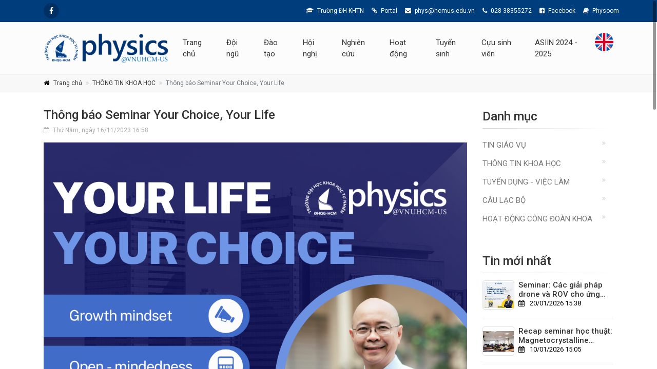

--- FILE ---
content_type: text/html; charset=UTF-8
request_url: https://phys.hcmus.edu.vn/tin-tuc/thong-bao-seminar-your-choice-your-life
body_size: 7504
content:
<!DOCTYPE html>
<html xmlns="http://www.w3.org/1999/xhtml" xml:lang="vi-vn" lang="vi-vn" dir="ltr">
<head>
    <title>Thông báo Seminar Your Choice, Your Life | Khoa Vật lý - Vật lý kỹ thuật</title>
    <meta charset="utf-8" />
    <meta name="theme-color" content="#003D7C"/>
    <meta http-equiv="X-UA-Compatible" content="IE=edge,chrome=1" />
    <meta name="viewport" content="width=device-width, initial-scale=1, shrink-to-fit=no">
    <meta name="keywords" content="vat ly,khoa vat ly, vat ly - vat ly ky thuat,khoa hoc tu nhien, hcmuns, hcmus, truong dai hoc khoa hoc tu nhien, trường đại học khoa học tự nhiên, 227 nguyen van cu q5, khtn, vnuhcm-us, hcmus">
    <meta name="description" content="Khoa Vật lý - Vật lý kỹ thuật">
    <meta itemprop="name" content="Khoa Vật lý - Vật lý kỹ thuật">
    <meta itemprop="description" content="Khoa Vật lý - Vật lý kỹ thuật">
    <meta itemprop="image" content="https://phys.hcmus.edu.vn/logo.png">
    <meta name="twitter:card" content="summary_large_image">
    <meta name="twitter:site" content="@hcmus.edu.vn">
    <meta name="twitter:title" content="Khoa Vật lý - Vật lý kỹ thuật">
    <meta name="twitter:description" content="Khoa Vật lý - Vật lý kỹ thuật">
    <meta name="twitter:creator" content="@hcmus.edu.vn">
    <meta name="twitter:image" content="https://phys.hcmus.edu.vn/logo.png">
    <meta property="fb:app_id" content="1234567890">
    <meta property="og:title" content="Khoa Vật lý - Vật lý kỹ thuật" />
    <meta property="og:type" content="article" />
    <meta property="og:url" content="/" />
    <meta property="og:image" content="https://phys.hcmus.edu.vn/logo.png" />
    <meta property="og:description" content="Khoa Vật lý - Vật lý kỹ thuật" />
    <meta property="og:site_name" content="Khoa Vật lý - Vật lý kỹ thuật" />
    <link rel="apple-touch-icon" sizes="76x76" href="https://phys.hcmus.edu.vn/uploads/khoa-vat-ly/logo_Khoa/%5Bupdated_background%5D_avatar_youtube_3-01_(1).png" />
    <link rel="icon" type="image/png" href="https://phys.hcmus.edu.vn/uploads/khoa-vat-ly/logo_Khoa/%5Bupdated_background%5D_avatar_youtube_3-01_(1).png" />
    <link rel="canonical" href="/" />
    <link href="https://fonts.googleapis.com/css?family=Roboto:400,400i,500,500i" rel="stylesheet">
    <link href="/assets/frontend/bootstrap/css/bootstrap.min.css" rel="stylesheet">
    <link href="https://phys.hcmus.edu.vn/assets/backend/dist/plugins/overlayScrollbars/css/OverlayScrollbars.min.css" rel="stylesheet"/>
    <link href="/assets/frontend/fonts/font-awesome/css/font-awesome.css" rel="stylesheet">
    <link href="/assets/frontend/plugins/magnific-popup/magnific-popup.css" rel="stylesheet">
    <link href="/assets/frontend/plugins/rs-plugin-5/css/settings.css" rel="stylesheet">
    <link href="/assets/frontend/plugins/rs-plugin-5/css/layers.css" rel="stylesheet">
    <link href="/assets/frontend/plugins/rs-plugin-5/css/navigation.css" rel="stylesheet">
    <link href="/assets/frontend/css/animations.css" rel="stylesheet">
    <link href="/assets/frontend/plugins/slick/slick.css" rel="stylesheet">
    <link href="/assets/frontend/css/style.css" rel="stylesheet">
    <link href="/assets/frontend/css/typography-default.css" rel="stylesheet">
    <link href="/assets/frontend/css/skins/light_blue.css" rel="stylesheet">
    <link href="/assets/frontend/css/custom.css" rel="stylesheet">
</head>

<body class="front-page">
    <div class="scrollToTop circle"><i class="fa fa-angle-up"></i></div>
    <div class="page-wrapper">
        <div class="header-container">
        <div class="header-top colored">
        <div class="container">
            <div class="row">
                <div class="col-2 col-md-5">
                    <div class="header-top-first clearfix">
                        <ul class="social-links circle small clearfix hidden-sm-down">
                                                        <li class="facebook"><a href="https://www.facebook.com/VLH2015/"><i class="fa fa-facebook"></i></a></li>
                                                    </ul>
                        <div class="social-links hidden-md-up circle small">
                            <div class="btn-group dropdown">
                                <button id="header-top-drop-1" type="button" class="btn dropdown-toggle dropdown-toggle--no-caret" data-toggle="dropdown" aria-haspopup="true" aria-expanded="false"><i class="fa fa-share-alt"></i></button>
                                <ul class="dropdown-menu dropdown-animation" aria-labelledby="header-top-drop-1">
                                                                        <li class="facebook"><a href="https://www.facebook.com/VLH2015/"><i class="fa fa-facebook"></i></a></li>
                                                                    </ul>
                            </div>
                        </div>
                    </div>
                </div>
                <div class="col-10 col-md-7 pr-md-0">
                    <div id="header-top-second" class="clearfix text-right">
                        <nav>
                            <ul class="list-inline">
                                                                    <li class="list-inline-item">
                                                                                <a class="link-light mr-1 " href="https://www.hcmus.edu.vn/index.php">
                                        
                                                                                <i class="fa fa-graduation-cap pr-1"></i>
                                        
                                        Trường ĐH KHTN
                                                                                </a>
                                                                            </li>
                                                                    <li class="list-inline-item">
                                                                                <a class="link-light mr-1 " href="https://portal2.hcmus.edu.vn/">
                                        
                                                                                <i class="fa fa-link pr-1"></i>
                                        
                                        Portal
                                                                                </a>
                                                                            </li>
                                                                    <li class="list-inline-item">
                                                                                <a class="link-light mr-1 " href="#">
                                        
                                                                                <i class="fa fa-envelope pr-1"></i>
                                        
                                        phys@hcmus.edu.vn
                                                                                </a>
                                                                            </li>
                                                                    <li class="list-inline-item">
                                                                                <a class="link-light mr-1 " href="#">
                                        
                                                                                <i class="fa fa-phone pr-1"></i>
                                        
                                        028 38355272
                                                                                </a>
                                                                            </li>
                                                                    <li class="list-inline-item">
                                                                                <a class="link-light mr-1 " href="https://www.facebook.com/VLH2015/">
                                        
                                                                                <i class="fa fa-facebook-square pr-1"></i>
                                        
                                        Facebook
                                                                                </a>
                                                                            </li>
                                                                    <li class="list-inline-item">
                                                                                <a class="link-light mr-1 " href="https://physoom.vercel.app/">
                                        
                                                                                <i class="fa fa-book pr-1"></i>
                                        
                                        Physoom
                                                                                </a>
                                                                            </li>
                                                            </ul>
                        </nav>
                    </div>
                </div>
            </div>
        </div>
    </div>
        <header class="header fixed fixed-desktop clearfix object-visible">
        <div class="container">
            <div class="d-flex">
                <div class="col-md-auto hidden-md-down pl-md-0">
                    <div class="header-first clearfix p-0 d-flex align-items-center h-100">
                        <div id="logo" class="logo" dept-id = "1">
                            <a href="https://phys.hcmus.edu.vn/">
                                                                <img style="height: 60px; margin-left: auto; margin-right: auto;" src="https://phys.hcmus.edu.vn/uploads/khoa-vat-ly/TUI_LA_NGU/1.LOGO_m%E1%BB%9Bi/Logo_Phys-blue.png" alt="Khoa Vật lý - Vật lý kỹ thuật">
                                                            </a>
                        </div>
                                            </div>
                </div>
                <div class="ml-lg-auto col-xs-12 p-0">
                    <div class="header-second clearfix">
                        <div class="main-navigation main-navigation--mega-menu  animated">
                            <nav class="navbar navbar-expand-lg navbar-light p-0 d-flex">
                                <div class="navbar-brand clearfix hidden-lg-up">
                                    <div id="logo-mobile" class="logo">
                                        <a href="https://phys.hcmus.edu.vn/">
                                                                                        <h3 class="title text-default mb-0">KHOA</h3>
                                                                                    </a>
                                    </div>
                                                                        <div class="site-slogan logo-font">
                                        Khoa Vật lý - Vật lý kỹ thuật                                    </div>
                                    
                                </div>

                                <button class="ml-auto navbar-toggler" type="button" data-toggle="collapse"
                                    data-target="#navbar-collapse-1" aria-controls="navbar-collapse-1"
                                    aria-expanded="false" aria-label="Toggle navigation">
                                    <span class="navbar-toggler-icon"></span>
                                </button>

                                <div class="collapse navbar-collapse" id="navbar-collapse-1">
                                    <ul class="navbar-nav ml-xl-auto">
                                                                                                                        <li class="nav-item dropdown ">
                                            <a target="_self" rel="noopener" href="/" class=" nav-link dropdown-toggle" data-toggle="dropdown" aria-haspopup="true" aria-expanded="false">Trang chủ</a>
                                                                                            <ul class="dropdown-menu">
                                                                                                                                                        <li><a target="_self" rel="noopener" href="https://phys.hcmus.edu.vn/gioi-thieu.html" class="">Giới thiệu Khoa</a></li>
                                                                                                                                                        <li><a target="_self" rel="noopener" href="https://phys.hcmus.edu.vn/to-chuc-nhan-su.html" class="">Tổ chức - Nhân sự</a></li>
                                                                                                                                                        <li><a target="_self" rel="noopener" href="https://phys.hcmus.edu.vn/tam-nhin---su-mang.html" class="">Tầm nhìn - Sứ mạng</a></li>
                                                                                                                                                        <li><a target="_self" rel="noopener" href="https://phys.hcmus.edu.vn/hoi-dong-khoa.html" class="">Hội đồng Khoa</a></li>
                                                                                                </ul>
                                                                                    </li>
                                                                                                                        <li class="nav-item dropdown ">
                                            <a target="_self" rel="noopener" href="https://phys.hcmus.edu.vn/doi-ngu.html" class=" nav-link dropdown-toggle" data-toggle="dropdown" aria-haspopup="true" aria-expanded="false">Đội ngũ</a>
                                                                                            <ul class="dropdown-menu">
                                                                                                                                                        <li><a target="_self" rel="noopener" href="https://phys.hcmus.edu.vn/giang-vien-co-huu1678184500.html" class="">Giảng viên cơ hữu</a></li>
                                                                                                                                                        <li><a target="_self" rel="noopener" href="https://phys.hcmus.edu.vn/giang-vien-thinh-giang.html" class="">Giảng viên thỉnh giảng</a></li>
                                                                                                </ul>
                                                                                    </li>
                                                                                                                        <li class="nav-item dropdown ">
                                            <a target="_self" rel="noopener" href="#" class=" nav-link dropdown-toggle" data-toggle="dropdown" aria-haspopup="true" aria-expanded="false">Đào tạo</a>
                                                                                            <ul class="dropdown-menu">
                                                                                                                                                        <li><a target="_self" rel="noopener" href="https://phys.hcmus.edu.vn/dao-tao-dai-hoc.html" class="">Đào tạo Đại học</a></li>
                                                                                                                                                        <li><a target="_self" rel="noopener" href="https://phys.hcmus.edu.vn/dao-tao-sau-dai-hoc.html" class="">Đào tạo Sau đại học</a></li>
                                                                                                                                                        <li><a target="_self" rel="noopener" href="https://phys.hcmus.edu.vn/chuan-dau-ra.html" class="">Chuẩn đầu ra</a></li>
                                                                                                                                                        <li><a target="_self" rel="noopener" href="https://phys.hcmus.edu.vn/muc-tieu-dao-tao.html" class="">Mục tiêu đào tạo</a></li>
                                                                                                                                                        <li><a target="_self" rel="noopener" href="https://phys.hcmus.edu.vn/nang-luc-dao-tao.html" class="">Hồ sơ năng lực</a></li>
                                                                                                                                                        <li><a target="_self" rel="noopener" href="https://phys.hcmus.edu.vn/quy-che-hoc-tap.html" class="">Quy chế học tập</a></li>
                                                                                                                                                        <li><a target="_self" rel="noopener" href="https://phys.hcmus.edu.vn/bieu-mau.html" class="">Biểu mẫu sinh viên</a></li>
                                                                                                </ul>
                                                                                    </li>
                                                                                                                        <li class="nav-item dropdown ">
                                            <a target="_blank" rel="noopener" href="#" class=" nav-link dropdown-toggle" data-toggle="dropdown" aria-haspopup="true" aria-expanded="false">Hội nghị</a>
                                                                                            <ul class="dropdown-menu">
                                                                                                                                                        <li><a target="_blank" rel="noopener" href="https://phys.hcmus.edu.vn/ICEBA2023" class="">ICEBA2023</a></li>
                                                                                                                                                        <li><a target="_blank" rel="noopener" href="https://phys.hcmus.edu.vn/ICEBA2024" class="">ICEBA2024</a></li>
                                                                                                                                                        <li><a target="_self" rel="noopener" href="https://iceba.eiu.edu.vn/" class="">ICEBA2025</a></li>
                                                                                                                                                        <li><a target="_self" rel="noopener" href="https://phys.hcmus.edu.vn/hoi-nghi-khoa-hoc-sinh-vien-cu-nhan-tai-nang-nganh-vat-ly-hoc-2025.html" class="">Hội nghị sinh viên cử nhân tài năng Vật lý học</a></li>
                                                                                                </ul>
                                                                                    </li>
                                                                                                                        <li class="nav-item dropdown ">
                                            <a target="_self" rel="noopener" href="#" class=" nav-link dropdown-toggle" data-toggle="dropdown" aria-haspopup="true" aria-expanded="false">Nghiên cứu</a>
                                                                                            <ul class="dropdown-menu">
                                                                                                                                                        <li><a target="_self" rel="noopener" href="https://phys.hcmus.edu.vn/hop-tac-dao-tao.html" class="">Hợp tác nghiên cứu</a></li>
                                                                                                                                                        <li><a target="_self" rel="noopener" href="https://phys.hcmus.edu.vn/nghien-cuu-khoa-hoc.html" class="">Hướng nghiên cứu</a></li>
                                                                                                                                                        <li><a target="_self" rel="noopener" href="https://phys.hcmus.edu.vn/phong-thi-nghiem.html" class="">Phòng thí nghiệm</a></li>
                                                                                                                                                        <li><a target="_self" rel="noopener" href="https://phys.hcmus.edu.vn/san-pham-nghien-cuu.html" class="">Sản phẩm nghiên cứu</a></li>
                                                                                                                                                        <li><a target="_self" rel="noopener" href="https://phys.hcmus.edu.vn/cong-bo-khoa-hoc.html" class="">Công bố Khoa học</a></li>
                                                                                                                                                        <li><a target="_self" rel="noopener" href="https://phys.hcmus.edu.vn/de-tai-nghien-cuu.html" class="">Đề tài nghiên cứu</a></li>
                                                                                                </ul>
                                                                                    </li>
                                                                                                                        <li class="nav-item dropdown ">
                                            <a target="_self" rel="noopener" href="#" class=" nav-link dropdown-toggle" data-toggle="dropdown" aria-haspopup="true" aria-expanded="false">Hoạt động</a>
                                                                                            <ul class="dropdown-menu">
                                                                                                                                                        <li><a target="_self" rel="noopener" href="https://phys.hcmus.edu.vn/doan-thanh-nien.html" class="">Đoàn Thanh Niên</a></li>
                                                                                                                                                        <li><a target="_self" rel="noopener" href="https://phys.hcmus.edu.vn/hoat-dong-cong-doan-khoa.html" class="">Hoạt động Công đoàn Khoa</a></li>
                                                                                                                                                        <li><a target="_self" rel="noopener" href="https://phys.hcmus.edu.vn/hoi-sinh-vien.html" class="">Hội sinh viên</a></li>
                                                                                                                                                        <li><a target="_self" rel="noopener" href="https://phys.hcmus.edu.vn/hoc-bong1720684408.html" class="">Học bổng</a></li>
                                                                                                                                                        <li><a target="_self" rel="noopener" href="https://phys.hcmus.edu.vn/category/cau-lac-bo" class="">Câu lạc bộ</a></li>
                                                                                                </ul>
                                                                                    </li>
                                                                                                                        <li class="nav-item dropdown ">
                                            <a target="_self" rel="noopener" href="#" class=" nav-link dropdown-toggle" data-toggle="dropdown" aria-haspopup="true" aria-expanded="false">Tuyển sinh</a>
                                                                                            <ul class="dropdown-menu">
                                                                                                                                                        <li><a target="_self" rel="noopener" href="https://phys.hcmus.edu.vn/tuyen-sinh-dai-hoc-2025.html" class="">Đại học</a></li>
                                                                                                                                                        <li><a target="_self" rel="noopener" href="https://phys.hcmus.edu.vn/dao-tao-sau-dai-hoc.html" class="">Sau đại học</a></li>
                                                                                                                                                        <li><a target="_self" rel="noopener" href="https://phys.hcmus.edu.vn/viec-lam-nganh-vat-ly.html" class="">Việc làm ngành Vật lý</a></li>
                                                                                                </ul>
                                                                                    </li>
                                                                                                                        <li class="nav-item dropdown ">
                                            <a target="_self" rel="noopener" href="#" class=" nav-link dropdown-toggle" data-toggle="dropdown" aria-haspopup="true" aria-expanded="false">Cựu sinh viên</a>
                                                                                            <ul class="dropdown-menu">
                                                                                                                                                        <li><a target="_self" rel="noopener" href="https://phys.hcmus.edu.vn/ban-dai-dien-cuu-sinh-vien.html" class="">Ban đại diện Cựu Sinh Viên</a></li>
                                                                                                                                                        <li><a target="_self" rel="noopener" href="https://phys.hcmus.edu.vn/quy-hoc-bong-cuu-sinh-vien.html" class="">Quỹ học bổng Cựu sinh viên</a></li>
                                                                                                                                                        <li><a target="_self" rel="noopener" href="https://phys.hcmus.edu.vn/thong-ke-viec-lam-cuu-sinh-vien.html" class="">Việc làm Cựu sinh viên</a></li>
                                                                                                                                                        <li><a target="_self" rel="noopener" href="https://phys.hcmus.edu.vn/tin-tuc/hoi-nghi-cuu-sinh-vien-vat-ly-20241719822335" class="">Hoạt động Cựu sinh viên</a></li>
                                                                                                </ul>
                                                                                    </li>
                                                                                                                        <li class="nav-item dropdown ">
                                            <a target="_self" rel="noopener" href="https://phys.hcmus.edu.vn/asiin-2024-2025.html" class=" nav-link " >ASIIN 2024 - 2025</a>
                                                                                    </li>
                                                                            </ul>
                                </div>
                            </nav>
                        </div>
                    </div>
                </div>
                <div class="col-auto hidden-md-down p-0 ml-2">
                    <div class="header-dropdown-buttons" id="langid" data-lang="1">
                        <a href="https://phys.hcmus.edu.vn/api/changelanguage/2" data-id="2" class="d-flex align-items-center">
                            <img src="https://phys.hcmus.edu.vn/language_file/eng/united-kingdom.png" class="user-image" alt="Tiếng Việt" style="width: 36px; height: 36px;">
                        </a>
                    </div>
                </div>
            </div>
        </div>
    </header>
</div>        <div class="breadcrumb-container">
    <div class="container">
        <ol class="breadcrumb">
            <li class="breadcrumb-item"><i class="fa fa-home pr-2"></i><a class="link-dark" href="https://phys.hcmus.edu.vn/">Trang chủ</a></li>
                        <li class="breadcrumb-item"><a class="link-dark" href="https://phys.hcmus.edu.vn/category/tin-nckh-serminar">THÔNG TIN KHOA HỌC</a></li>
                        <li class="breadcrumb-item active">Thông báo Seminar Your Choice, Your Life</li>
        </ol>
    </div>
</div><section class="main-container">
    <div class="container">
        <div class="row">
            <div class="main col-lg-9">
                <article class="blogpost full">
                    <header>
                        <h3>Thông báo Seminar Your Choice, Your Life</h3>
                        <div class="post-info">
                            <span class="post-date">
                                <i class="fa fa-calendar-o pr-1"></i>
                                <span class="day">Thứ Năm, ngày 16/11/2023 16:58</span>
                            </span>
                        </div>
                    </header>
                    <div class="blogpost-content">
                                                <div class="w-100">
                            <div class="overlay-container d-flex justify-content-center">
                                <img src="https://phys.hcmus.edu.vn/uploads/khoa-vat-ly/Tin%20gi%C3%A1o%20v%E1%BB%A5/Blue_And_Yellow_Modern_Preschool_Enrollment_Facebook_Post_%282%29.png" alt="Thông báo Seminar Your Choice, Your Life">
                            </div>
                        </div>
                                                <hr>
                        <div class="mt-2">
                            <p>Nhằm tạo cảm hứng, truyền động lực cũng như gi&uacute;p c&aacute;c bạn sinh vi&ecirc;n tiếp cận với c&aacute;c phương ph&aacute;p học tập v&agrave; l&agrave;m việc hiệu quả,&nbsp;Khoa Vật l&yacute; - Vật l&yacute; kỹ thuật tổ chức Seminar <b>&quot;Your Choice, Your Life&quot;.</b></p>

<p style="text-align: center;"><b>&quot;Your Choice, Your Life&quot;. &quot;You are what you are, but you can become more of what you want to be&quot;. Kh&aacute;m ph&aacute; v&agrave; vận dụng n&eacute;t độc đ&aacute;o trong tư duy đột ph&aacute;, t&acirc;m tr&iacute; ph&aacute;t triển v&agrave; tr&aacute;ch nhiệm c&aacute; nh&acirc;n để học t&acirc;p hiệu quả</b></p>

<p>Tại đ&acirc;y, c&aacute;c bạn sẽ nhận được những chia sẻ hữu &iacute;ch từ&nbsp;<b>TS. Vũ Quang Tuy&ecirc;n</b> - Thầy c&oacute; nhiều <b>kinh nghiệm trong việc&nbsp;gi&aacute;o&nbsp;dục&nbsp;v&agrave; ph&aacute;t triển con người,&nbsp;ứng&nbsp;dụng&nbsp;c&ocirc;ng&nbsp;nghệ&nbsp;th&ocirc;ng&nbsp;tin&nbsp;trong&nbsp;gi&aacute;o&nbsp;dục, tư duy hiệu quả.</b></p>

<p>C&aacute;c chủ đề được chia sẻ đến c&aacute;c bạn sinh vi&ecirc;n c&oacute; thể kể đến như&nbsp;t&acirc;m tr&iacute; ph&aacute;t triển (growth mindset),&nbsp;t&acirc;m tr&iacute; mở (open-mindedness), tr&aacute;ch nhiệm c&aacute; nh&acirc;n...; v&agrave; vận dụng c&aacute;c phẩm chất n&agrave;y trong học tập hiệu quả, v&agrave; trong cuộc sống.&nbsp;</p>

<p>&nbsp;</p>

<p>Th&ocirc;ng tin về Seminar:</p>

<p>- <b>Địa điểm:</b>&nbsp;Cơ sở Linh Trung (sẽ th&ocirc;ng b&aacute;o ph&ograve;ng sau)</p>

<p>- <b>Thời gian:</b></p>

<p>&nbsp; &nbsp; &nbsp;+ <b>Đợt 1:</b> 13h30 - 15h30 ng&agrave;y 04/12/2023 (Thứ Hai)</p>

<p>&nbsp; &nbsp; &nbsp;+ <b>Đợt 2:</b> 13h30 - 15h30 ng&agrave;y 07/12/2023 (Thứ Năm)</p>

<p>&nbsp;</p>

<p>Hoạt động Seminar được chia th&agrave;nh 2 đợt như tr&ecirc;n, c&aacute;c bạn sinh vi&ecirc;n vui l&ograve;ng <b>đăng k&yacute; 1 trong 2 đợt</b> sao cho ph&ugrave; hợp với lịch học. <b>C&aacute;c bạn đăng k&yacute; tham dự Seminar trước 23h59 ng&agrave;y 24/11/2023.</b></p>

<p>&nbsp;</p>

<p><b>Lưu &yacute;:&nbsp;</b></p>

<p><b>- C&aacute;c bạn điền đầy đủ v&agrave; ch&iacute;nh x&aacute;c c&aacute;c th&ocirc;ng tin c&aacute; nh&acirc;n b&ecirc;n dưới để Khoa gửi những th&ocirc;ng b&aacute;o li&ecirc;n quan đến hoạt động Seminar n&agrave;y trong thời gian sắp tới.&nbsp;</b></p>

<p><b>-&nbsp;</b><b>Khi tham gia hoạt động, c&aacute;c bạn mang theo thẻ sinh vi&ecirc;n để điểm danh v&agrave; cộng 5 điểm v&agrave;o điểm r&egrave;n luyện.</b></p>                        </div>
                    </div>
                </article>
            </div>
            <aside class="col-lg-3 col-xl-3 ml-xl-auto">
                
<div class="sidebar">
        <div class="block clearfix">
        <h3 class="title"> Danh mục</h3>
        <div class="separator-2"></div>
        <nav>
            <ul class="nav flex-column">
                                <li class="nav-item"><a class="nav-link" href="https://phys.hcmus.edu.vn/category/tin-giao-vu">TIN GIÁO VỤ</a></li>
                                <li class="nav-item"><a class="nav-link" href="https://phys.hcmus.edu.vn/category/tin-nckh-serminar">THÔNG TIN KHOA HỌC</a></li>
                                <li class="nav-item"><a class="nav-link" href="https://phys.hcmus.edu.vn/category/tuyen-dung-viec-lam">TUYỂN DỤNG - VIỆC LÀM</a></li>
                                <li class="nav-item"><a class="nav-link" href="https://phys.hcmus.edu.vn/category/cau-lac-bo">CÂU LẠC BỘ</a></li>
                                <li class="nav-item"><a class="nav-link" href="https://phys.hcmus.edu.vn/category/hoat-dong-cong-doan-khoa">Hoạt động Công đoàn Khoa</a></li>
                            </ul>
        </nav>
    </div>
            <div class="block clearfix">
        <h3 class="title">Tin mới nhất</h3>
        <div class="separator-2"></div>
                        <div class="media margin-clear">
            <div class="d-flex pr-2">
                <div class="overlay-container rounded border">
                    <img class="media-object" src="https://phys.hcmus.edu.vn/uploads/khoa-vat-ly/TUI_LA_NGU/TH%C3%94NG_TIN_KHOA_H%E1%BB%8CC/SE_drone_%26_ROV.png" alt="Seminar: Các giải pháp drone và ROV cho ứng dụng liên ngành">
                </div>
            </div>
            <div class="media-body">
                <h5 class="media-heading"><a href="https://phys.hcmus.edu.vn/tin-tuc/seminar-cac-giai-phap-drone-va-rov-cho-ung-dung-lien-nganh" title="Seminar: Các giải pháp drone và ROV cho ứng dụng liên ngành">Seminar: Các giải pháp drone và ROV cho ứng dụng liên ngành</a></h5>
                <p class="small margin-clear"><i class="fa fa-calendar pr-10"></i>20/01/2026 15:38</p>
            </div>
        </div>
                <hr>        <div class="media margin-clear">
            <div class="d-flex pr-2">
                <div class="overlay-container rounded border">
                    <img class="media-object" src="https://phys.hcmus.edu.vn/uploads/khoa-vat-ly/TUI_LA_NGU/TH%C3%94NG_TIN_KHOA_H%E1%BB%8CC/IMG_8838.JPG" alt="Recap seminar học thuật: Magnetocrystalline anisotropy in MnGa alloys">
                </div>
            </div>
            <div class="media-body">
                <h5 class="media-heading"><a href="https://phys.hcmus.edu.vn/tin-tuc/recap-seminar-hoc-thuat-magnetocrystalline-anisotropy-in-mnga-alloys" title="Recap seminar học thuật: Magnetocrystalline anisotropy in MnGa alloys">Recap seminar học thuật: Magnetocrystalline anisotropy in MnGa alloys</a></h5>
                <p class="small margin-clear"><i class="fa fa-calendar pr-10"></i>10/01/2026 15:05</p>
            </div>
        </div>
                <hr>        <div class="media margin-clear">
            <div class="d-flex pr-2">
                <div class="overlay-container rounded border">
                    <img class="media-object" src="https://phys.hcmus.edu.vn/uploads/khoa-vat-ly/TUI_LA_NGU/TH%C3%94NG_TIN_KHOA_H%E1%BB%8CC/DSC02262.jpg" alt="Trao học bổng cho sinh viên Khoa Vật lý – Vật lý kỹ thuật: Ghi nhận nỗ lực và tiếp sức học tập">
                </div>
            </div>
            <div class="media-body">
                <h5 class="media-heading"><a href="https://phys.hcmus.edu.vn/tin-tuc/trao-hoc-bong-cho-sinh-vien-khoa-vat-ly--vat-ly-ky-thuat-ghi-nhan-no-luc-va-tiep-suc-hoc-tap" title="Trao học bổng cho sinh viên Khoa Vật lý – Vật lý kỹ thuật: Ghi nhận nỗ lực và tiếp sức học tập">Trao học bổng cho sinh viên Khoa Vật lý – Vật lý kỹ thuật: Ghi nhận nỗ lực và tiếp sức học tập</a></h5>
                <p class="small margin-clear"><i class="fa fa-calendar pr-10"></i>24/12/2025 11:02</p>
            </div>
        </div>
                <hr>        <div class="media margin-clear">
            <div class="d-flex pr-2">
                <div class="overlay-container rounded border">
                    <img class="media-object" src="https://phys.hcmus.edu.vn/uploads/khoa-vat-ly/TUI_LA_NGU/TIN_TUY%E1%BB%82N_D%E1%BB%A4NG/Renesas_campus_ambassador.png" alt="Chương trình Đại sứ Sinh viên Renesas (Pilot)">
                </div>
            </div>
            <div class="media-body">
                <h5 class="media-heading"><a href="https://phys.hcmus.edu.vn/tin-tuc/chuong-trinh-dai-su-sinh-vien-renesas-pilot" title="Chương trình Đại sứ Sinh viên Renesas (Pilot)">Chương trình Đại sứ Sinh viên Renesas (Pilot)</a></h5>
                <p class="small margin-clear"><i class="fa fa-calendar pr-10"></i>24/12/2025 10:32</p>
            </div>
        </div>
                <hr>        <div class="media margin-clear">
            <div class="d-flex pr-2">
                <div class="overlay-container rounded border">
                    <img class="media-object" src="https://phys.hcmus.edu.vn/uploads/khoa-vat-ly/TUI_LA_NGU/TIN_TUY%E1%BB%82N_D%E1%BB%A4NG/TMA_Talent_Fresher_Program.png" alt="Chương trình Talent Fresher Program 2025">
                </div>
            </div>
            <div class="media-body">
                <h5 class="media-heading"><a href="https://phys.hcmus.edu.vn/tin-tuc/chuong-trinh-talent-fresher-program-2025" title="Chương trình Talent Fresher Program 2025">Chương trình Talent Fresher Program 2025</a></h5>
                <p class="small margin-clear"><i class="fa fa-calendar pr-10"></i>23/12/2025 10:27</p>
            </div>
        </div>
                <hr>        <div class="media margin-clear">
            <div class="d-flex pr-2">
                <div class="overlay-container rounded border">
                    <img class="media-object" src="https://phys.hcmus.edu.vn/uploads/khoa-vat-ly/TUI_LA_NGU/TH%C3%94NG_TIN_KHOA_H%E1%BB%8CC/DSC02709.JPG" alt="Khi một hành trình khép lại để mở ra những chân trời mới">
                </div>
            </div>
            <div class="media-body">
                <h5 class="media-heading"><a href="https://phys.hcmus.edu.vn/tin-tuc/khi-mot-hanh-trinh-khep-lai-de-mo-ra-nhung-chan-troi-moi" title="Khi một hành trình khép lại để mở ra những chân trời mới">Khi một hành trình khép lại để mở ra những chân trời mới</a></h5>
                <p class="small margin-clear"><i class="fa fa-calendar pr-10"></i>22/12/2025 15:07</p>
            </div>
        </div>
                <hr>        <div class="media margin-clear">
            <div class="d-flex pr-2">
                <div class="overlay-container rounded border">
                    <img class="media-object" src="https://phys.hcmus.edu.vn/uploads/khoa-vat-ly/TUI_LA_NGU/TH%C3%94NG_TIN_KHOA_H%E1%BB%8CC/Ph%C3%A1t_tri%E1%BB%83n_CNBD_%28B%C3%A0i_thuy%E1%BA%BFt_tr%C3%ACnh%29.png" alt="Chuỗi chuyên đề học thuật: Phát triển hướng tính toán, mô phỏng và trí tuệ nhân tạo cho vật liệu bán dẫn thế hệ mới">
                </div>
            </div>
            <div class="media-body">
                <h5 class="media-heading"><a href="https://phys.hcmus.edu.vn/tin-tuc/chuoi-chuyen-de-hoc-thuat-phat-trien-huong-tinh-toan-mo-phong-va-tri-tue-nhan-tao-cho-vat-lieu-ban-dan-the-he-moi" title="Chuỗi chuyên đề học thuật: Phát triển hướng tính toán, mô phỏng và trí tuệ nhân tạo cho vật liệu bán dẫn thế hệ mới">Chuỗi chuyên đề học thuật: Phát triển hướng tính toán, mô phỏng và trí tuệ nhân tạo cho vật liệu bán dẫn thế hệ mới</a></h5>
                <p class="small margin-clear"><i class="fa fa-calendar pr-10"></i>22/12/2025 09:48</p>
            </div>
        </div>
                <hr>        <div class="media margin-clear">
            <div class="d-flex pr-2">
                <div class="overlay-container rounded border">
                    <img class="media-object" src="https://phys.hcmus.edu.vn/uploads/khoa-vat-ly/TUI_LA_NGU/TIN_GI%C3%81O_V%E1%BB%A4/HB_LTN.png" alt="Thông báo kết quả xét duyệt học bổng trao tại Lễ Tốt nghiệp năm 2025">
                </div>
            </div>
            <div class="media-body">
                <h5 class="media-heading"><a href="https://phys.hcmus.edu.vn/tin-tuc/thong-bao-ket-qua-xet-duyet-hoc-bong-trao-tai-le-tot-nghiep-nam-2025" title="Thông báo kết quả xét duyệt học bổng trao tại Lễ Tốt nghiệp năm 2025">Thông báo kết quả xét duyệt học bổng trao tại Lễ Tốt nghiệp năm 2025</a></h5>
                <p class="small margin-clear"><i class="fa fa-calendar pr-10"></i>18/12/2025 14:19</p>
            </div>
        </div>
                <hr>        <div class="media margin-clear">
            <div class="d-flex pr-2">
                <div class="overlay-container rounded border">
                    <img class="media-object" src="https://phys.hcmus.edu.vn/uploads/khoa-vat-ly/TUI_LA_NGU/TH%C3%94NG_TIN_KHOA_H%E1%BB%8CC/2026Flyer_ESED-G.jpg" alt="Thông báo mở đơn chương trình thực tập hè ESEP tại đại học Tokyo (Nhật Bản)">
                </div>
            </div>
            <div class="media-body">
                <h5 class="media-heading"><a href="https://phys.hcmus.edu.vn/tin-tuc/thong-bao-mo-don-chuong-trinh-thuc-tap-he-esep-tai-dai-hoc-tokyo-nhat-ban" title="Thông báo mở đơn chương trình thực tập hè ESEP tại đại học Tokyo (Nhật Bản)">Thông báo mở đơn chương trình thực tập hè ESEP tại đại học Tokyo (Nhật Bản)</a></h5>
                <p class="small margin-clear"><i class="fa fa-calendar pr-10"></i>18/12/2025 09:27</p>
            </div>
        </div>
                <hr>        <div class="media margin-clear">
            <div class="d-flex pr-2">
                <div class="overlay-container rounded border">
                    <img class="media-object" src="https://phys.hcmus.edu.vn/uploads/khoa-vat-ly/TUI_LA_NGU/TH%C3%94NG_TIN_KHOA_H%E1%BB%8CC/IMG_9422.JPG" alt="Recap seminar: Thiết kế bộ tăng tốc phần cứng cho AI, mật mã và tính toán lượng tử">
                </div>
            </div>
            <div class="media-body">
                <h5 class="media-heading"><a href="https://phys.hcmus.edu.vn/tin-tuc/recap-seminar-thiet-ke-bo-tang-toc-phan-cung-cho-ai-mat-ma-va-tinh-toan-luong-tu" title="Recap seminar: Thiết kế bộ tăng tốc phần cứng cho AI, mật mã và tính toán lượng tử">Recap seminar: Thiết kế bộ tăng tốc phần cứng cho AI, mật mã và tính toán lượng tử</a></h5>
                <p class="small margin-clear"><i class="fa fa-calendar pr-10"></i>15/12/2025 16:29</p>
            </div>
        </div>
                
    </div>
    </div>            </aside>
        </div>
    </div>
</section>        
<footer id="footer" class="clearfix">
    <div class="footer" style="background-color: #eee;">
        <div class="container">
            <div class="footer-inner">
                <div class="row">
                    <div class="col-lg-3">
                        <div class="footer-content">
                            <div class="media-wrap">
                                <a href="https://phys.hcmus.edu.vn/">
                                                                        <img style="margin-left: auto; margin-right: auto;" src="https://phys.hcmus.edu.vn/uploads/khoa-vat-ly/TUI_LA_NGU/1.LOGO_m%E1%BB%9Bi/Logo_Phys-blue.png" alt="Khoa Vật lý - Vật lý kỹ thuật">
                                                                    </a>
                            </div>
                        </div>
                    </div>
                                        <div class="col-lg-3">
                        <div class="footer-content">
                            <h4 class="title text-default"> Bộ Môn</h4>
                                                                                    <nav class="mb-20">
                                <ul class="nav flex-column list-style-icons">
                                                                        <li class="nav-item"><a class="nav-link" rel="noopener" target="_blank" href="https://phys.hcmus.edu.vn/vat-ly-tin-hoc"><i class="fa fa-chevron-circle-right"></i>Vật lý Tin học</a></li>
                                                                        <li class="nav-item"><a class="nav-link" rel="noopener" target="_blank" href="https://phys.hcmus.edu.vn/vat-ly-ly-thuyet"><i class="fa fa-chevron-circle-right"></i>Vật lý Lý thuyết</a></li>
                                                                        <li class="nav-item"><a class="nav-link" rel="noopener" target="_blank" href="http://vlhn-hcmus.com/"><i class="fa fa-chevron-circle-right"></i>Vật lý Hạt nhân - KTHN - VLYK</a></li>
                                                                        <li class="nav-item"><a class="nav-link" rel="noopener" target="_blank" href="https://phys.hcmus.edu.vn/vat-ly-chat-ran"><i class="fa fa-chevron-circle-right"></i>Vật lý Chất rắn</a></li>
                                                                        <li class="nav-item"><a class="nav-link" rel="noopener" target="_blank" href="https://phys.hcmus.edu.vn/vat-ly-ung-dung"><i class="fa fa-chevron-circle-right"></i>Vật lý Ứng dụng</a></li>
                                                                        <li class="nav-item"><a class="nav-link" rel="noopener" target="_blank" href="https://phys.hcmus.edu.vn/vat-ly-dien-tu"><i class="fa fa-chevron-circle-right"></i>Vật lý Điện tử</a></li>
                                                                        <li class="nav-item"><a class="nav-link" rel="noopener" target="_blank" href="https://phys.hcmus.edu.vn/vat-ly-dia-cau"><i class="fa fa-chevron-circle-right"></i>Vật lý Địa cầu</a></li>
                                                                        <li class="nav-item"><a class="nav-link" rel="noopener" target="_blank" href="https://oceanology.hcmus.edu.vn/"><i class="fa fa-chevron-circle-right"></i>Hải dương - Khí tượng - Thủy văn</a></li>
                                                                    </ul>
                            </nav>
                                                    </div>
                    </div>
                                        <div class="col-lg-3">
                        <div class="footer-content">
                            <h4 class="title text-default"> Thông Tin</h4>
                                                                                    <nav class="mb-20">
                                <ul class="nav flex-column list-style-icons">
                                                                        <li class="nav-item"><a class="nav-link" rel="noopener" target="_self" href="https://phys.hcmus.edu.vn//lien-he.html"><i class="fa fa-chevron-circle-right"></i>Email</a></li>
                                                                        <li class="nav-item"><a class="nav-link" rel="noopener" target="_self" href="https://www.facebook.com/VLH2015/"><i class="fa fa-chevron-circle-right"></i>Fanpage</a></li>
                                                                        <li class="nav-item"><a class="nav-link" rel="noopener" target="_self" href="https://phys.hcmus.edu.vn//lien-he.html"><i class="fa fa-chevron-circle-right"></i>Liên Hệ</a></li>
                                                                        <li class="nav-item"><a class="nav-link" rel="noopener" target="_self" href="https://drive.google.com/drive/folders/1fDcUgxcVA0iee8i0OPt3-lKgez2gt2TZ?usp=drive_link"><i class="fa fa-chevron-circle-right"></i>Logo</a></li>
                                                                    </ul>
                            </nav>
                                                    </div>
                    </div>
                                        <div class="col-lg-3">
                        <div class="footer-content">
                            <h4 class="title text-default"> Danh Mục</h4>
                                                                                    <nav class="mb-20">
                                <ul class="nav flex-column list-style-icons">
                                                                        <li class="nav-item"><a class="nav-link" rel="noopener" target="_self" href="https://www.hcmus.edu.vn/"><i class="fa fa-chevron-circle-right"></i>Trường ĐH Khoa học tự nhiên</a></li>
                                                                        <li class="nav-item"><a class="nav-link" rel="noopener" target="_self" href="https://portal4.hcmus.edu.vn/Login.aspx?ReturnUrl=%2f"><i class="fa fa-chevron-circle-right"></i>VNU-HCMUS Portal</a></li>
                                                                        <li class="nav-item"><a class="nav-link" rel="noopener" target="_self" href="https://phys.hcmus.edu.vn//bieu-mau.html"><i class="fa fa-chevron-circle-right"></i>Biểu mẫu</a></li>
                                                                    </ul>
                            </nav>
                                                    </div>
                    </div>
                                    </div>
            </div>
        </div>
    </div>
    <div class="subfooter default-bg">
        <div class="container">
            <div class="subfooter-inner">
                <div class="row">
                    <div class="col-12">
                        <p class="text-center">Bản quyền © 2023 Khoa Vật Lý - Vật Lý Kỹ Thuật.</p>
                    </div>
                </div>
            </div>
        </div>
    </div>
</footer>    </div>
</body>
<script src="/assets/frontend/plugins/jquery.min.js"></script>
<script src="/assets/frontend/bootstrap/js/bootstrap.bundle.min.js"></script>
<script src="https://phys.hcmus.edu.vn/assets/backend/dist/plugins/overlayScrollbars/js/jquery.overlayScrollbars.min.js"></script>
<script src="/assets/frontend/plugins/rs-plugin-5/js/jquery.themepunch.tools.min.js"></script>
<script src="/assets/frontend/plugins/rs-plugin-5/js/jquery.themepunch.revolution.min.js"></script>
<script src="/assets/frontend/plugins/rs-plugin-5/js/extensions/revolution.extension.slideanims.min.js"></script>
<script src="/assets/frontend/plugins/rs-plugin-5/js/extensions/revolution.extension.layeranimation.min.js"></script>
<script src="/assets/frontend/plugins/rs-plugin-5/js/extensions/revolution.extension.navigation.min.js"></script>
<script src="/assets/frontend/plugins/isotope/imagesloaded.pkgd.min.js"></script>
<script src="/assets/frontend/plugins/isotope/isotope.pkgd.min.js"></script>
<script src="/assets/frontend/plugins/magnific-popup/jquery.magnific-popup.min.js"></script>
<script src="/assets/frontend/plugins/countTo/jquery.countTo.js"></script>
<script src="/assets/frontend/plugins/slick/slick.min.js"></script>
<script src="/assets/frontend/plugins/moment.min.js"></script>
<script src="/assets/frontend/js/define.js?v=1.0.0"></script>
<script src="/assets/frontend/js/apicall.js"></script>
<script src="/assets/frontend/js/template.js"></script>
<script src="/assets/frontend/js/custom.js"></script>
<script src="/assets/frontend/plugins/pace/pace.min.js"></script>

</html>

--- FILE ---
content_type: text/css
request_url: https://phys.hcmus.edu.vn/assets/frontend/css/skins/light_blue.css
body_size: 2113
content:
/*
Version: 2.1
File Description: Light Blue Skin
*/
/* 1- Typography
-------------------------------------------------
-------------------------------------------------*/
a {
  color: #003d7c;
}

a:hover {
  color: #3F51B5;
}

a:focus,
a:active {
  color: #3F51B5;
}

mark,
.mark {
  background-color: #003d7c;
  color: #ffffff;
}

.text-default {
  color: #003d7c;
}

/* Tables
---------------------------------- */
.table.table-colored {
  border-bottom-color: #003d7c;
}

.table-colored > thead > tr > th {
  border-color: #003d7c;
  background-color: #003d7c;
  color: #ffffff;
}

/* 2- Layout
-------------------------------------------------
-------------------------------------------------*/
.header-top.dark {
  background-color: #2e3537;
  border-bottom: 1px solid #252a2c;
}

.header.dark {
  background-color: #394245;
  border-top-color: #394245;
}

.header-top.colored {
  background-color: #003d7c;
  border-bottom: 1px solid #003d7c;
}

.default-bg {
  background-color: #003d7c;
  color: #ffffff;
}

.default-bg-50 {
  background-color: rgba(9, 175, 223, 0.5);
  color: #ffffff;
}

/*Transparent Header*/
.transparent-header header.header.dark.transparent-header-on {
  background-color: rgba(57, 66, 69, 0.8);
  border-top-color: rgba(37, 42, 44, 0.5);
}

/*Fixed Navigation*/
.fixed-header-on .dark.header.fixed {
  background-color: rgba(57, 66, 69, 0.95);
}

/* Small devices (tablets, 768px and up) */
@media (min-width: 992px) {
  .fixed-header-on .dark.header .dropdown-menu {
    border: 1px solid #2e3537;
  }
}

/*Translucent Backgrounds*/
.default-translucent-bg:after {
  background-color: rgba(9, 175, 223, 0.7);
}

.default-translucent-bg.hovered:hover:after {
  background-color: rgba(9, 175, 223, 0.8);
}

.default-hovered:hover:after,
.default-hovered:hover {
  background-color: #003d7c;
}

/* 4 Pages
-------------------------------------------------
-------------------------------------------------*/
/* Blog Timeline layout
---------------------------------- */
.timeline-date-label:after {
  background-color: #003d7c;
}

/* 5 Components
-------------------------------------------------
-------------------------------------------------*/
/* Buttons
---------------------------------- */
.btn-default {
  background-color: #003d7c;
  border-color: #3F51B5;
}

.btn-default:hover,
.btn-default:focus,
.btn-default.focus,
.btn-default:active,
.btn-default.active,
.show > .dropdown-toggle.btn-default {
  background-color: #3F51B5;
  border-color: #3F51B5;
}

.btn-default.disabled,
.btn-default[disabled],
fieldset[disabled] .btn-default {
  background-color: #003d7c;
  border-color: #3F51B5;
}

.btn-default-transparent {
  border-color: #003d7c;
}

.btn-default-transparent:hover,
.btn-default-transparent:focus,
.btn-default-transparent.focus,
.btn-default-transparent:active,
.btn-default-transparent.active,
.show > .dropdown-toggle.btn-default-transparent {
  background-color: #3F51B5;
  border-color: #3F51B5;
}

.default-bg .btn-default,
.default-translucent-bg .btn-default,
.default-bg .btn-default-transparent,
.default-translucent-bg .btn-default-transparent {
  color: #003d7c;
}

.btn-white:hover,
.btn-white:focus,
.btn-white.focus,
.btn-white:active,
.btn-white.active,
.show > .dropdown-toggle.btn-white {
  color: #3F51B5;
}

.btn-animation:hover:before,
.btn-animation:focus:before {
  background: #3F51B5;
}

/* Pager
---------------------------------- */
ul.pagination .page-item .page-link:hover,
ul.pagination .page-item .page-link:focus {
  background-color: #3F51B5;
  border-color: #3F51B5;
}

ul.pagination .page-item.active .page-link,
.page-item.active .page-link:hover,
.page-item.active .page-link:focus {
  background-color: #003d7c;
  border-color: #003d7c;
}

/* Breadcrumb
---------------------------------- */
.banner .breadcrumb .breadcrumb-item a:hover {
  color: #3F51B5;
}

.banner .dark.breadcrumb-container {
  background-color: rgba(57, 66, 69, 0.6);
}

/* Nav pills
---------------------------------- */
.nav-pills.style-2 > li .nav-link.active,
.nav-pills.style-2 > li .nav-link.active:hover,
.nav-pills.style-2 > li .nav-link.active:focus,
.nav-pills.style-2 > li .nav-link:hover,
.nav-pills.style-2 > li .nav-link:focus {
  color: #003d7c;
}

.nav.flex-column > li .nav-link.active,
.nav.flex-column > li .nav-link.active:hover,
.nav.flex-column > li .nav-link.active:focus,
.nav.flex-column > li .nav-link:hover,
.nav.flex-column > li .nav-link:focus {
  color: #003d7c;
}

.nav-pills > li .nav-link.active:after {
  color: #003d7c;
}

.nav.flex-column:not(.list-style-icons) > li .nav-link.active:hover:after,
.nav.flex-column:not(.list-style-icons) > li .nav-link.active:focus:after,
.nav.flex-column:not(.list-style-icons) > li .nav-link:hover:after,
.nav.flex-column:not(.list-style-icons) > li .nav-link:focus:after {
  color: #3F51B5;
}

.nav.flex-column.list-style-icons > li .nav-link.active > i,
.nav.flex-column.list-style-icons > li .nav-link:hover > i,
.nav.flex-column.list-style-icons > li .nav-link:focus > i {
  color: #3F51B5;
}

.dark .footer-content .nav.flex-column > li > a.active:hover,
.dark .footer-content .nav.flex-column > li > a:hover {
  color: #3F51B5;
}

/* Collapse
---------------------------------- */
.collapse-style-2 .card-header a {
  background-color: #003d7c;
}

/* Progress bars
---------------------------------- */
.progress-bar-default {
  background-color: #003d7c;
}

/* Forms
---------------------------------- */
.default-bg .form-control {
  border-color: #3F51B5;
}

.default-bg .input-group-addon {
  border-color: #3F51B5;
}

/*Icons
---------------------------------- */
.icon.default-bg {
  background-color: #003d7c;
}

.icon.light-bg {
  color: #003d7c;
}

/*Listing Items
---------------------------------- */
.listing-item .overlay-container .badge {
  border: 1px solid #003d7c;
  color: #003d7c;
}

/*Modals
---------------------------------- */
.modal-content .modal-header {
  background-color: #003d7c;
}

/*Pace (Page loader)
---------------------------------- */
/*loader 1*/
.page-loader-1 .pace {
  border: 1px solid #003d7c;
}

.page-loader-1 .pace .pace-progress {
  background: #003d7c;
}

.page-loader-2 .pace .pace-progress:before {
  background: #003d7c;
}

.page-loader-2 .pace .pace-activity {
  border: 5px solid #003d7c;
}

.page-loader-2 .pace .pace-activity:after {
  border: 5px solid #003d7c;
}

.page-loader-2 .pace .pace-activity:before {
  border: 5px solid #003d7c;
}

.page-loader-3 .pace .pace-progress {
  background: #003d7c;
}

.page-loader-4 .pace .pace-progress {
  background: #003d7c;
}

.page-loader-5 .pace .pace-progress:after {
  color: #003d7c;
}

.page-loader-6 .pace .pace-activity {
  background: #003d7c;
}

/* 6 Navigations
-------------------------------------------------
-------------------------------------------------*/
/* 6.1 Light Version
----------------------------------------------------------------------------- */
.header .navbar-nav li .nav-link:focus,
.header .navbar-nav li .nav-link:hover,
.header .navbar-nav .show > .nav-link,
.header .navbar-nav li .nav-link.show,
.header .navbar-nav .active.show > .nav-link,
.header .navbar-nav li.show .nav-link.active {
  color: #003d7c;
}

.header .navbar-nav .active > .nav-link,
.header .navbar-nav li .nav-link.active {
  color: #003d7c;
}

.header .navbar-nav li li a:focus,
.header .navbar-nav li li a:hover,
.header .navbar-nav li .show > a,
.header .navbar-nav li li a.show,
.header .navbar-nav li .active > a,
.header .navbar-nav li li a.active {
  color: #3F51B5;
}

header:not(.dark) .mega-menu .menu > li > a:hover i,
header:not(.dark) .dropdown-menu > li > a:hover i,
header:not(.dark) .mega-menu .menu > li.active > a i,
header:not(.dark) .dropdown-menu > li.active > a i {
  color: #003d7c;
}

.navbar-light .navbar-toggler:hover,
.navbar-light .navbar-toggler:focus {
  border-color: #3F51B5;
}

/* Small devices (tablets, phones less than 767px) */
@media (max-width: 991px) {
  .header .navbar-nav .active .nav-link,
  .header .navbar-nav .active .nav-link:hover,
  .header .navbar-nav .active .nav-link:focus {
    color: #3F51B5;
  }
  /* first level item hover and focus states */
  .header .navbar-nav li > a:hover,
  .header .navbar-nav li > a:focus,
  .header .navbar-nav .active > a,
  .header .navbar-nav .active > a:hover,
  .header .navbar-nav .active > a:focus {
    color: #3F51B5;
  }
  /* second level item on hover/focus */
  .header .navbar-nav .show .dropdown-menu > li > a:hover,
  .header .navbar-nav .show .dropdown-menu > li > a:focus {
    color: #3F51B5;
  }
  /* Arrow for parent menu item */
  .header .navbar-nav .dropdown.show > .dropdown-toggle::after {
    color: #003d7c;
  }
}

/* 6.2 Dark Version
----------------------------------------------------------------------------- */
/* first level active menu item when opened */
.dark.header .navbar-nav .show .nav-link,
.dark.header .navbar-nav .show .nav-link:hover,
.dark.header .navbar-nav .show .nav-link:focus,
.dark.header .navbar-nav .dropdown .nav-link:focus {
  border-bottom-color: #2e3537;
}

/* second level menu item */
.dark.header .dropdown-menu {
  background-color: #2e3537;
}

.dark.header .dropdown-menu .divider {
  background-color: rgba(57, 66, 69, 0.8);
}

.dark.header .dropdown-menu > li > a,
.dark.header .navbar-nav .mega-menu .menu > li > a {
  border-bottom: 1px solid rgba(57, 66, 69, 0.8);
}

.dark.header .mega-menu .menu > li > a:hover,
.dark.header .mega-menu .menu > li > a:focus {
  border-color: rgba(57, 66, 69, 0.8);
}

.dark.header .dropdown-menu > li > a:hover,
.dark.header .dropdown-menu > li > a:focus,
.dark.header .navbar-nav .show > a,
.dark.header .navbar-nav .show > a:hover,
.dark.header .navbar-nav .show > a:focus,
.dark.header .dropdown-menu > .active > a,
.dark.header .dropdown-menu > .active > a:hover,
.dark.header .dropdown-menu > .active > a:focus,
.dark.header .dropdown-menu .menu > .active > a,
.dark.header .dropdown-menu .menu > .active > a:hover,
.dark.header .dropdown-menu .menu > .active > a:focus {
  border-color: rgba(57, 66, 69, 0.8);
}

/* 6.3 Navigation style 2
----------------------------------------------------------------------------- */
@media (min-width: 992px) {
  .header.white-bg .main-navigation--style-2 .navbar-nav li .nav-link:focus,
  .header.white-bg .main-navigation--style-2 .navbar-nav li .nav-link:hover,
  .header.white-bg .main-navigation--style-2 .navbar-nav li.show .nav-link {
    color: #003d7c;
  }
}

/* 7 Blocks/Widgets
-------------------------------------------------
-------------------------------------------------*/
/* Social icons block
---------------------------------- */
.social-links li a:hover {
  border-color: #3F51B5;
  color: #3F51B5;
}

.social-links.animated-effect-1 li a:after {
  background-color: #003d7c;
}

.social-links.default li a {
  background-color: #003d7c;
  border: 1px solid #3F51B5;
}

.header-top:not(.dark) .social-links .dropdown.show > button > i:before {
  color: #003d7c;
}

/*Header Dropdowns (search, cart etc)
---------------------------------- */
.header-dropdown-buttons .btn-group > .btn:hover {
  background-color: #003d7c;
  border-color: #3F51B5;
}

.header-dropdown-buttons .btn-group.show > .btn {
  background-color: #003d7c;
  border-color: #3F51B5;
}

.dark.header-top .dropdown-menu {
  border: 1px solid #252a2c;
  background: #2e3537;
}

.colored.header-top .dropdown-menu {
  border: 1px solid #003d7c;
  background: #003d7c;
}

/* Media
---------------------------------- */
.media:hover .icon {
  color: #003d7c;
  border: 1px solid #003d7c;
}

/* Full Width Content
---------------------------------- */
/* Large and Medium devices (desktops, tablets less than 1199px) */
@media (max-width: 1199px) {
  .full-width-section:not(.no-image) .full-text-container.default-bg {
    background-color: rgba(9, 175, 223, 0.6);
  }
}

/* Pricing tables
---------------------------------- */
.popover-title {
  background-color: #003d7c;
}

/* Tags cloud block
---------------------------------- */
.tag a {
  background-color: #003d7c;
  border: 1px solid #3F51B5;
}

.tag a:hover {
  color: #003d7c;
  border-color: #3F51B5;
}

/* 8 Main Slideshow
-------------------------------------------------
-------------------------------------------------*/
.tp-bannertimer {
  background-color: rgba(9, 175, 223, 0.8);
}

/* 9 Slick Carousel
-------------------------------------------------
-------------------------------------------------*/
.content-slider-with-large-controls .slick-prev:after,
.content-slider-with-large-controls-autoplay .slick-prev:after {
  color: #003d7c;
}

.content-slider-with-large-controls .slick-next:after,
.content-slider-with-large-controls-autoplay .slick-next:after {
  color: #003d7c;
}

/* 10 Full Page
-------------------------------------------------
-------------------------------------------------*/
#fp-nav ul li a span,
.fp-slidesNav ul li a span {
  background: rgba(9, 175, 223, 0.8);
}


--- FILE ---
content_type: text/css
request_url: https://phys.hcmus.edu.vn/assets/frontend/css/custom.css
body_size: 1617
content:
 html::-webkit-scrollbar
 {
     width: 0px;
     background-color: #F5F5F5;
 }

 body {
     color: #000;
     font-size: 1rem;
     font-weight: 400;
 }

 a {
     text-decoration: none !important;
 }

.overlay-container .grow { transition: all 2s ease-in-out; object-fit: cover; }
.overlay-container .grow:hover { transform: scale(1.1); }

 h1, h2, h3, h4, h5, h6, .navbar .navbar-nav {
    font-family: "Roboto", sans-serif;
    text-transform: none;
}

.w-30  {
    width: 30% !important;
}

.w-40  {
    width: 40% !important;
}

h2 {
    font-size: 36px;
    text-transform: initial;
}

.header .navbar-nav .dropdown-toggle::after {
    content: "";
}

.header .navbar-nav li ul.dropdown-menu {
    border-radius: 3px;
}

ul.dropdown-menu > li:first-of-type > a
{
    border-top-left-radius: 3px;
    border-top-right-radius: 3px;
}

ul.dropdown-menu > li:last-of-type > a
{
    border-bottom-left-radius: 3px;
    border-bottom-right-radius: 3px;
    border: none !important;
}

.nav-item.dropdown.active {
    background-color: #ffffff;
    border-bottom-color: #ffffff;
    border-right: 1px solid #f5f5f5;
    border-left: 1px solid #f5f5f5;
    z-index: 106;
}

.nav-item.dropdown.active a.active{
    color: #3F51B5 !important;
    font-weight: 600;
}

.header .navbar-nav .active > .nav-link, .header .navbar-nav li .nav-link.active {
    color: #3F51B5 !important;
    font-weight: 600;
}

.header .navbar-nav li.dropdown .nav-link {
    padding-right: 15px;
}

.transparent-header .dark.header .navbar-nav li .nav-link {
    color: #ffffff;
}
.product-title,.media-heading {
    overflow: hidden;
    text-overflow: ellipsis;
    display: -webkit-box;
    -webkit-line-clamp: 2;
    -webkit-box-orient: vertical;
    font-weight: 500;
}
#section1 .overlay-container {
    background: #ffffff;
    margin-right: 10px;
}

#section1 .media-heading a {
    text-transform: initial;
    line-height: 1.4;
}

/* .masonry-grid-item img {
    object-fit: contain;
    height: 200px;
    margin-left: auto;
    margin-right: auto;
} */

@media (min-width: 1400px) {
    .header .navbar-nav > li {
        margin: 0px 0px 0px 0px;
    }
    .container {
        max-width: 1330px
    }
}

@media (min-width: 1300px) {
    .container {
        max-width: 1235px
    }
}

@media (max-width: 992px) {
    .col-xs-12 {
        width: 100%;
    }
    .w-30  {
        width: 100% !important;
    }
    
    .w-40  {
        width: 100% !important;
    }
}


@media (max-width:480px) {
    .caption-box p.slider-content {
        font-size: 13px;
        margin-bottom: 5px;
    }
    .caption-box h2.slider-title {
        font-size: 20px;
        margin-bottom: 10px;
    }

    .caption-box .btn {
        font-size: 13px;
        padding: 5px 10px;
    }
}

.transparent-header .dark.header .navbar-nav li .nav-link {
    font-weight: 400;
    color: #ffffff;
    text-shadow: none;
}

.dark.header .dropdown-menu > li > a, .dark.header .navbar-nav .mega-menu .menu > li > a {
    color: #000;
    text-shadow: none;    
    font-weight: 400;
    border-color: #003d7c;
}

.dark.header .dropdown-menu > li > a:hover {
    color: #ffffff;
    background-color: #003d7c;
}

.dark.header .dropdown-menu {
    background-color: #ffffff;
}

#section1 .media {
    min-height: 65px;
    display: flex;
}

.media-object {
    object-fit: contain;
    height: 55px;
}

.object-fit-contain {
    object-fit: contain;
}

.object-fit-cover {
    object-fit: cover;
}
.object-fit-fill {
    object-fit: fill;
}

.page-link.disabled {
    cursor: no-drop;
    opacity: 0.8;
    background: #777777 !important;
    border-color: #777777 !important;
}


.dept.dark-translucent-bg {
    min-height: 300px;
    padding-top: 100px;
}

.sidebar .nav.flex-column > li .nav-link{
    font-size: 15px;
} 
.table td, .table th {
    vertical-align: middle;
} 

.table td {
    padding-top: 10px;
    padding-bottom: 10px;
}

.table p {
    margin: 0;
}

.main table:not(.table){
    border-collapse: collapse;
    margin: 25px 0;
    font-size: 0.9em;
    width: 100%;
    min-width: 400px;
    border-radius: 5px 5px 0 0;
    overflow: hidden;
    box-shadow: 0 0 20px rgba(0, 0, 0, 0.15)
}

.main table:not(.table) thead tr{
    background-color: #009879;
    color: white;
    text-align: left;
    font-weight: bold;
}
.main table:not(.table) th, table:not(.table) td{
    padding: 12px 15px;
}
.main table:not(.table) tbody tr{
    border-bottom: 1px solid #dddddd;
}
.main table:not(.table) tbody tr:nth-of-type(even){
    background-color: #f3f3f3;
}
.main table:not(.table) tbody tr:last-of-type{
    border-bottom: 2px solid #009879;
}
/* =======================
SLICK
======================= */
/* the slides */
.slick-slide {
    margin: 0 10px;
}
/* the parent */
.slick-list {
    margin: 0 -10px;
}

.slick-carousel .slick-arrow{
    width: 30px;
    height: 30px;
    top: 50%;
    margin-top: -15px;
    z-index: 10;
    display: inline-block;
    font-size: 14px;
    position: absolute;
    text-transform: capitalize;
    font-weight: 300;
    color: transparent;
    background: rgba(0, 0, 0, 0.5);
    padding: 5px 5px;
    border: 0;
    cursor: pointer;
    -webkit-transition: all 0.2s ease-in-out;
    -o-transition: all 0.2s ease-in-out;
    transition: all 0.2s ease-in-out;
}

.slick-carousel .slick-arrow::after {
    font-family: "FontAwesome";
    position: absolute;
    font-size: 16px;
    line-height: 1;
    top: 50%;
    margin-top: -8px;
}

.slick-carousel .slick-prev{
    left: 0;
    padding-left: 0px;
}

.slick-carousel .slick-prev::after{
    content: "\f104";
    left: 12px;
    color: #ffffff;
    -webkit-transition: all 0.2s ease-in-out;
    -o-transition: all 0.2s ease-in-out;
    transition: all 0.2s ease-in-out;
}

.slick-carousel .slick-next{
    right: 0px;
    left: auto;
    padding-right: 0px;
}

.slick-carousel .slick-next::after{
    content: "\f105";
    right: 11px;
    color: #ffffff;
    -webkit-transition: all 0.2s ease-in-out;
    -o-transition: all 0.2s ease-in-out;
    transition: all 0.2s ease-in-out;
}
/* ============================
TABS
============================ */

#tabMajors .card-body {
    height: 450px !important;
}


.nav-tabs.style-1 > li > a.active {
    background-color: #003D7C !important
}

.nav-tabs.style-1 > li > a.active, .nav-tabs.style-1 > li > a.active:hover, .nav-tabs.style-1 > li > a.active:focus{
    border-color: #003D7C;
}

.nav-tabs.style-1 > li > a.active:before {
    border-color: transparent #003D7C transparent transparent;
}

.nav-tabs.style-1 > li > a.active:after {
    border-color: transparent transparent transparent #003D7C
}

.nav-tabs.style-1 > li > a:hover{
    border-color: #003D7C !important;
    background-color: #003D7C !important;
}

.nav-tabs.style-1 > li > a:hover:before {
    border-color: transparent #003D7C transparent transparent;
}

.nav-tabs.style-1 > li > a:hover:after {
    border-color: transparent transparent transparent #003D7C
}



--- FILE ---
content_type: application/javascript
request_url: https://phys.hcmus.edu.vn/assets/frontend/js/apicall.js
body_size: 75
content:
const getPostByCatId = (id, deptid = 1, limit = 5) => {
    return new Promise((resolve, reject) => {
        $.ajax({
            type: "GET",
            url: `/api-posts/getdataposts`,
            data: {deptid : deptid, limit : limit, catid : id},
            dataType: "json",
            success: function (response) {
                resolve(response);
            },
            error : function (error) {
                reject(error)
            }
        });
    })
}

const changeLang = (langid) => {
    return new Promise((resolve, reject) => {
        $.ajax({
            type: "GET",
            url: `/api/changelanguage/${langid}`,
            data: null,
            dataType: "json",
            success: function (response) {
                window.location.reload();
            },
            error : function (error) {
                window.location.reload();
            }
        });
    })
}

--- FILE ---
content_type: application/javascript
request_url: https://phys.hcmus.edu.vn/assets/backend/dist/plugins/overlayScrollbars/js/jquery.overlayScrollbars.min.js
body_size: 18886
content:
/*!
 * OverlayScrollbars
 * https://github.com/KingSora/OverlayScrollbars
 *
 * Version: 1.10.0
 *
 * Copyright KingSora | Rene Haas.
 * https://github.com/KingSora
 *
 * Released under the MIT license.
 * Date: 11.10.2019
 */
!function(t,r){"function"==typeof define&&define.amd?define(["jquery"],function(n){return r(t,t.document,undefined,n)}):"object"==typeof module&&"object"==typeof module.exports?module.exports=r(t,t.document,undefined,require("jquery")):r(t,t.document,undefined,t.jQuery)}("undefined"!=typeof window?window:this,function(bt,gt,wi,n){"use strict";var o,f,c,a,mt="object",yt="function",wt="array",xt="string",_t="boolean",St="number",t="null",zt="class",xi="style",Tt="id",_i="length",kt="prototype",Si="offsetHeight",zi="clientHeight",Ti="scrollHeight",ki="offsetWidth",Oi="clientWidth",Ci="scrollWidth",Ot="hasOwnProperty",Ai="getBoundingClientRect",Ct=(o={},f={},{e:c=["-webkit-","-moz-","-o-","-ms-"],o:a=["WebKit","Moz","O","MS"],u:function(n){var t=f[n];if(f[Ot](n))return t;for(var r,e,i,o=l(n),a=gt.createElement("div")[xi],u=0;u<c.length;u++)for(i=c[u].replace(/-/g,""),r=[n,c[u]+n,i+o,l(i)+o],e=0;e<r[_i];e++)if(a[r[e]]!==wi){t=r[e];break}return f[n]=t},s:function(n,t,r){var e=0,i=o[n];if(!o[Ot](n)){for(i=bt[n];e<a[_i];e++)i=i||bt[(t?a[e]:a[e].toLowerCase())+l(n)];o[n]=i}return i||r}});function l(n){return n.charAt(0).toUpperCase()+n.slice(1)}var Hi={wW:e(r,0,!0),wH:e(r,0),mO:e(Ct.s,0,"MutationObserver",!0),rO:e(Ct.s,0,"ResizeObserver",!0),rAF:e(Ct.s,0,"requestAnimationFrame",!1,function(n){return bt.setTimeout(n,1e3/60)}),cAF:e(Ct.s,0,"cancelAnimationFrame",!1,function(n){return bt.clearTimeout(n)}),now:function(){return Date.now&&Date.now()||(new Date).getTime()},stpP:function(n){n.stopPropagation?n.stopPropagation():n.cancelBubble=!0},prvD:function(n){n.preventDefault&&n.cancelable?n.preventDefault():n.returnValue=!1},page:function(n){var t="page",r="client",e="X",i=((n=n.originalEvent||n).target||n.srcElement||gt).ownerDocument||gt,o=i.documentElement,a=i.body;if(n.touches===wi)return!n[t+e]&&n[r+e]&&null!=n[r+e]?{x:n[r+e]+(o&&o.scrollLeft||a&&a.scrollLeft||0)-(o&&o.clientLeft||a&&a.clientLeft||0),y:n[r+"Y"]+(o&&o.scrollTop||a&&a.scrollTop||0)-(o&&o.clientTop||a&&a.clientTop||0)}:{x:n[t+e],y:n.pageY};var u=n.touches[0];return{x:u[t+e],y:u.pageY}},mBtn:function(n){var t=n.button;return n.which||t===wi?n.which:1&t?1:2&t?3:4&t?2:0},inA:function(n,t){for(var r=0;r<t[_i];r++)try{if(t[r]===n)return r}catch(e){}return-1},isA:function(n){var t=Array.isArray;return t?t(n):this.type(n)==wt},type:function(n){return n===wi?n+"":null===n?n+"":Object[kt].toString.call(n).replace(/^\[object (.+)\]$/,"$1").toLowerCase()},bind:e};function r(n){return n?bt.innerWidth||gt.documentElement[Oi]||gt.body[Oi]:bt.innerHeight||gt.documentElement[zi]||gt.body[zi]}function e(n,t){if(typeof n!=yt)throw"Can't bind function!";function r(){}function e(){return n.apply(this instanceof r?this:t,o.concat(Array[i].slice.call(arguments)))}var i=kt,o=Array[i].slice.call(arguments,2);return n[i]&&(r[i]=n[i]),e[i]=new r,e}var i,u,Ni,s,v,L,R,d,h,p,b,g,m,Li,Ri=Math,Di=n,Ii=(n.easing,n),Mi=(i=[],u="__overlayScrollbars__",function(n,t){var r=arguments[_i];if(r<1)return i;if(t)n[u]=t,i.push(n);else{var e=Hi.inA(n,i);if(-1<e){if(!(1<r))return i[e][u];delete n[u],i.splice(e,1)}}}),y=(m=[],L=Hi.type,g={className:["os-theme-dark",[t,xt]],resize:["none","n:none b:both h:horizontal v:vertical"],sizeAutoCapable:d=[!0,_t],clipAlways:d,normalizeRTL:d,paddingAbsolute:h=[!(R=[_t,St,xt,wt,mt,yt,t]),_t],autoUpdate:[null,[t,_t]],autoUpdateInterval:[33,St],nativeScrollbarsOverlaid:{showNativeScrollbars:h,initialize:d},overflowBehavior:{x:["scroll",b="v-h:visible-hidden v-s:visible-scroll s:scroll h:hidden"],y:["scroll",b]},scrollbars:{visibility:["auto","v:visible h:hidden a:auto"],autoHide:["never","n:never s:scroll l:leave m:move"],autoHideDelay:[800,St],dragScrolling:d,clickScrolling:h,touchSupport:d,snapHandle:h},textarea:{dynWidth:h,dynHeight:h,inheritedAttrs:[["style","class"],[xt,wt,t]]},callbacks:{onInitialized:p=[null,[t,yt]],onInitializationWithdrawn:p,onDestroyed:p,onScrollStart:p,onScroll:p,onScrollStop:p,onOverflowChanged:p,onOverflowAmountChanged:p,onDirectionChanged:p,onContentSizeChanged:p,onHostSizeChanged:p,onUpdated:p}},Li={v:w(),d:w(!0),p:function(n,t,C,r){var e={},i={},o=Ii.extend(!0,{},n),A=Ii.inArray,H=Ii.isEmptyObject,N=function(n,t,r,e,i,o){for(var a in t)if(t[Ot](a)&&n[Ot](a)){var u,f,c,l,s,v,d,h,p=!1,b=!1,g=t[a],m=L(g),y=m==mt,w=L(g)!=wt?[g]:g,x=r[a],_=n[a],S=L(_),z=o?o+".":"",T='The option "'+z+a+"\" wasn't set, because",k=[],O=[];if(x=x===wi?{}:x,y&&S==mt)e[a]={},i[a]={},N(_,g,x,e[a],i[a],z+a),Ii.each([n,e,i],function(n,t){H(t[a])&&delete t[a]});else if(!y){for(v=0;v<w[_i];v++)if(s=w[v],c=(m=L(s))==xt&&-1===A(s,R))for(k.push(xt),u=s.split(" "),O=O.concat(u),d=0;d<u[_i];d++){for(l=(f=u[d].split(":"))[0],h=0;h<f[_i];h++)if(_===f[h]){p=!0;break}if(p)break}else if(k.push(s),S===s){p=!0;break}p?((b=_!==x)&&(e[a]=_),(c?A(x,f)<0:b)&&(i[a]=c?l:_)):C&&console.warn(T+" it doesn't accept the type [ "+S.toUpperCase()+' ] with the value of "'+_+'".\r\nAccepted types are: [ '+k.join(", ").toUpperCase()+" ]."+(0<O[length]?"\r\nValid strings are: [ "+O.join(", ").split(":").join(", ")+" ].":"")),delete n[a]}}};return N(o,t,r||{},e,i),!H(o)&&C&&console.warn("The following options are discarded due to invalidity:\r\n"+bt.JSON.stringify(o,null,2)),{g:e,m:i}}},(Ni=bt.OverlayScrollbars=function(n,r,e){if(0===arguments[_i])return this;var i,t,o=[],a=Ii.isPlainObject(r);return n?(n=n[_i]!=wi?n:[n[0]||n],x(),0<n[_i]&&(a?Ii.each(n,function(n,t){(i=t)!==wi&&o.push(z(i,r,e,s,v))}):Ii.each(n,function(n,t){i=Mi(t),"!"===r&&Ni.valid(i)||Hi.type(r)==yt&&r(t,i)?o.push(i):r===wi&&o.push(i)}),t=1===o[_i]?o[0]:o),t):a||!r?t:o}).globals=function(){x();var n=Ii.extend(!0,{},s);return delete n.msie,n},Ni.defaultOptions=function(n){x();var t=s.defaultOptions;if(n===wi)return Ii.extend(!0,{},t);s.defaultOptions=Ii.extend(!0,{},t,Li.p(n,Li.d,!0,t).g)},Ni.valid=function(n){return n instanceof Ni&&!n.getState().destroyed},Ni.extension=function(n,t,r){var e=Hi.type(n)==xt,i=arguments[_i],o=0;if(i<1||!e)return Ii.extend(!0,{length:m[_i]},m);if(e)if(Hi.type(t)==yt)m.push({name:n,extensionFactory:t,defaultOptions:r});else for(;o<m[_i];o++)if(m[o].name===n){if(!(1<i))return Ii.extend(!0,{},m[o]);m.splice(o,1)}},Ni);function w(i){var o=function(n){var t,r,e;for(t in n)n[Ot](t)&&(r=n[t],(e=L(r))==wt?n[t]=r[i?1:0]:e==mt&&(n[t]=o(r)));return n};return o(Ii.extend(!0,{},g))}function x(){s=s||new _(Li.v),v=v||new S(s)}function _(n){var _=this,i="overflow",S=Ii("body"),z=Ii('<div id="os-dummy-scrollbar-size"><div></div></div>'),o=z[0],e=Ii(z.children("div").eq(0));S.append(z),z.hide().show();var t,r,a,u,f,c,l,s,v,d=T(o),h={x:0===d.x,y:0===d.y},p=(r=bt.navigator.userAgent,u="substring",f=r[a="indexOf"]("MSIE "),c=r[a]("Trident/"),l=r[a]("Edge/"),s=r[a]("rv:"),v=parseInt,0<f?t=v(r[u](f+5,r[a](".",f)),10):0<c?t=v(r[u](s+3,r[a](".",s)),10):0<l&&(t=v(r[u](l+5,r[a](".",l)),10)),t);function T(n){return{x:n[Si]-n[zi],y:n[ki]-n[Oi]}}Ii.extend(_,{defaultOptions:n,msie:p,autoUpdateLoop:!1,autoUpdateRecommended:!Hi.mO(),nativeScrollbarSize:d,nativeScrollbarIsOverlaid:h,nativeScrollbarStyling:function(){var n=!1;z.addClass("os-viewport-native-scrollbars-invisible");try{n="none"===z.css("scrollbar-width")&&(9<p||!p)||"none"===bt.getComputedStyle(o,"::-webkit-scrollbar").getPropertyValue("display")}catch(t){}return n}(),overlayScrollbarDummySize:{x:30,y:30},cssCalc:function(){for(var n,t=gt.createElement("div")[xi],r=-1;r<Ct.e[_i];r++)if(n=r<0?"calc":Ct.e[r]+"calc",t.cssText="width:"+n+"(1px);",t[_i])return n;return null}(),restrictedMeasuring:function(){z.css(i,"hidden");var n=o[Ci],t=o[Ti];z.css(i,"visible");var r=o[Ci],e=o[Ti];return n-r!=0||t-e!=0}(),rtlScrollBehavior:function(){z.css({"overflow-y":"hidden","overflow-x":"scroll",direction:"rtl"}).scrollLeft(0);var n=z.offset(),t=e.offset();z.scrollLeft(999);var r=e.offset();return{i:n.left===t.left,n:t.left-r.left==0}}(),supportTransform:Ct.u("transform")!==wi,supportTransition:Ct.u("transition")!==wi,supportPassiveEvents:function(){var n=!1;try{bt.addEventListener("test",null,Object.defineProperty({},"passive",{get:function(){n=!0}}))}catch(t){}return n}(),supportResizeObserver:!!Hi.rO(),supportMutationObserver:!!Hi.mO()}),z.removeAttr(xi).remove(),function(){if(!h.x||!h.y){var g=Ri.abs,m=Hi.wW(),y=Hi.wH(),w=x();Ii(bt).on("resize",function(){if(0<Mi().length){var n=Hi.wW(),t=Hi.wH(),r=n-m,e=t-y;if(0==r&&0==e)return;var i,o=Ri.round(n/(m/100)),a=Ri.round(t/(y/100)),u=g(r),f=g(e),c=g(o),l=g(a),s=x(),v=2<u&&2<f,d=!function b(n,t){var r=g(n),e=g(t);return!(r===e||r+1===e||r-1===e)}(c,l),h=v&&d&&(s!==w&&0<w),p=_.nativeScrollbarSize;h&&(S.append(z),i=_.nativeScrollbarSize=T(z[0]),z.remove(),p.x===i.x&&p.y===i.y||Ii.each(Mi(),function(){Mi(this)&&Mi(this).update("zoom")})),m=n,y=t,w=s}})}function x(){var n=bt.screen.deviceXDPI||0,t=bt.screen.logicalXDPI||1;return bt.devicePixelRatio||n/t}}()}function S(r){var c,e=Ii.inArray,l=Hi.now,s="autoUpdate",v=_i,d=[],h=[],p=!1,b=33,g=l(),m=function(){if(0<d[v]&&p){c=Hi.rAF()(function(){m()});var n,t,r,e,i,o,a=l(),u=a-g;if(b<u){g=a-u%b,n=33;for(var f=0;f<d[v];f++)(t=d[f])!==wi&&(e=(r=t.options())[s],i=Ri.max(1,r.autoUpdateInterval),o=l(),(!0===e||null===e)&&o-h[f]>i&&(t.update("auto"),h[f]=new Date(o+=i)),n=Ri.max(1,Ri.min(n,i)));b=n}}else b=33};this.add=function(n){-1===e(n,d)&&(d.push(n),h.push(l()),0<d[v]&&!p&&(p=!0,r.autoUpdateLoop=p,m()))},this.remove=function(n){var t=e(n,d);-1<t&&(h.splice(t,1),d.splice(t,1),0===d[v]&&p&&(p=!1,r.autoUpdateLoop=p,c!==wi&&(Hi.cAF()(c),c=-1)))}}function z(r,n,t,At,Ht){var ln=Hi.type,sn=Ii.inArray,c=Ii.each,Nt=new Ni,e=Ii[kt];if(ct(r)){if(Mi(r)){var i=Mi(r);return i.options(n),i}var Lt,Rt,Dt,It,I,Mt,Wt,Et,M,vn,m,A,s,jt,Ft,Pt,Ut,qt,y,v,Bt,Vt,Xt,Yt,$t,Kt,Gt,Jt,Qt,Zt,o,a,nr,tr,rr,u,W,d,E,er,ir,or,ar,ur,fr,cr,lr,sr,vr,dr,f,l,h,p,b,g,w,H,hr,pr,br,N,gr,mr,yr,wr,xr,_r,Sr,zr,Tr,kr,Or,Cr,Ar,Hr,Nr,Lr,L,Rr,Dr,Ir,Mr,Wr,Er,jr,Fr,x,_,Pr,Ur,qr,Br,Vr,Xr,Yr,$r,Kr,Gr,Jr,Qr,Zr,ne,S,te,z,T,k,O,re,ee,C,R,ie,oe,ae,ue,fe,j,F,ce,le,se,ve,de={},dn={},hn={},he={},pe={},D="-hidden",be="margin-",ge="padding-",me="border-",ye="top",we="right",xe="bottom",_e="left",Se="min-",ze="max-",Te="width",ke="height",Oe="float",Ce="",Ae="auto",pn="sync",He="scroll",Ne="100%",bn="x",gn="y",P=".",Le=" ",U="scrollbar",q="-horizontal",B="-vertical",Re=He+"Left",De=He+"Top",V="mousedown touchstart",X="mouseup touchend touchcancel",Y="mousemove touchmove",$="mouseenter",K="mouseleave",G="keydown",J="keyup",Q="selectstart",Z="transitionend webkitTransitionEnd oTransitionEnd",nn="__overlayScrollbarsRO__",tn="os-",rn="os-html",en="os-host",on=en+"-textarea",an=en+"-"+U+q+D,un=en+"-"+U+B+D,fn=en+"-transition",Ie=en+"-rtl",Me=en+"-resize-disabled",We=en+"-scrolling",Ee=en+"-overflow",je=Ee+"-x",Fe=Ee+"-y",cn="os-textarea",mn=cn+"-cover",yn="os-padding",wn="os-viewport",Pe=wn+"-native-scrollbars-invisible",xn=wn+"-native-scrollbars-overlaid",_n="os-content",Ue="os-content-arrange",qe="os-content-glue",Be="os-size-auto-observer",Sn="os-resize-observer",zn="os-resize-observer-item",Tn=zn+"-final",kn="os-text-inherit",On=tn+U,Cn=On+"-track",An=Cn+"-off",Hn=On+"-handle",Nn=Hn+"-off",Ln=On+"-unusable",Rn=On+"-"+Ae+D,Dn=On+"-corner",Ve=Dn+"-resize",Xe=Ve+"-both",Ye=Ve+q,$e=Ve+B,In=On+q,Mn=On+B,Wn="os-dragging",Ke="os-theme-none",En=[Pe,xn,An,Nn,Ln,Rn,Ve,Xe,Ye,$e,Wn].join(Le),jn=[],Fn={},Ge={},Je=42,Pn=[],Un={},qn=["wrap","cols","rows"],Bn=[Tt,zt,xi,"open"],Vn=[];return Nt.sleep=function(){Zt=!0},Nt.update=function(n){if(!Pt){var t,r,e,i,o,a=ln(n)==xt;return a?n===Ae?(t=function u(){if(!Zt&&!re){var r,e,i,o,n=[{_:ir,S:Bn.concat(":visible")},{_:Ut?er:wi,S:qn}];return c(n,function(n,t){(e=t._)&&c(t.S,function(n,t){i=":"===t.charAt(0)?e.is(t):e.attr(t),o=Un[t],r=r||bi(i,o),Un[t]=i})}),r}}(),r=function l(){if(Zt)return!1;var n,t,r,e,i,o=hi(),a=Ut&&Tr&&!Kr?er.val().length:0,u=!re&&Tr&&!Ut,f={},c={};return jt&&(f={x:mr[Ci],y:mr[Ti]}),u&&(n=cr.css(Oe),c[Oe]=Qt?we:_e,c[Te]=Ae,cr.css(c)),i={w:o[Ci]+a,h:o[Ti]+a},u&&(c[Oe]=n,c[Te]=Ne,cr.css(c)),t=ri(),r=bi(i,x),e=bi(f,S),x=i,S=f,r||t||e}(),(e=t||r)&&ii({z:r,T:Ft?wi:nr})):n===pn?re?(i=k(z.takeRecords()),o=O(T.takeRecords())):i=Nt.update(Ae):"zoom"===n&&ii({k:!0,z:!0}):(n=Zt||n,Zt=!1,Nt.update(pn)&&!n||ii({O:n})),Ut||cr.find("img").each(function(n,t){-1===Hi.inA(t,Pn)&&Ii(t).off("load",nt).on("load",nt)}),e||i||o}},Nt.options=function(n,t){var r,e={};if(Ii.isEmptyObject(n)||!Ii.isPlainObject(n)){if(ln(n)!=xt)return a;if(!(1<arguments.length))return vt(a,n);!function f(n,t,r){for(var e=t.split(P),i=e.length,o=0,a={},u=a;o<i;o++)a=a[e[o]]=o+1<i?{}:r;Ii.extend(n,u,!0)}(e,n,t),r=rt(e)}else r=rt(n);Ii.isEmptyObject(r)||ii({T:r})},Nt.destroy=function(){if(!Pt){for(var n in Ht.remove(Nt),ni(),Qe(ar),Qe(or),Fn)Nt.removeExt(n);for(;0<Vn[_i];)Vn.pop()();ti(!0),sr&&dt(sr),lr&&dt(lr),Vt&&dt(or),ot(!0),ut(!0),et(!0);for(var t=0;t<Pn[_i];t++)Ii(Pn[t]).off("load",nt);Pn=wi,Zt=Pt=!0,Mi(r,0),si("onDestroyed")}},Nt.scroll=function(n,t,r,e){if(0===arguments.length||n===wi){var i=dn,o=hn,a=Xr&&Qt&&Dt.i,u=Xr&&Qt&&Dt.n,f=i.C,c=i.A,l=i.H;return c=a?1-c:c,f=a?l-f:f,l*=u?-1:1,{position:{x:f*=u?-1:1,y:o.C},ratio:{x:c,y:o.A},max:{x:l,y:o.H},handleOffset:{x:i.N,y:o.N},handleLength:{x:i.L,y:o.L},handleLengthRatio:{x:i.R,y:o.R},trackLength:{x:i.D,y:o.D},snappedHandleOffset:{x:i.I,y:o.I},isRTL:Qt,isRTLNormalized:Xr}}Nt.update(pn);var s,v,d,h,p,m,y,b,g,w=Xr,x=[bn,_e,"l"],_=[gn,ye,"t"],S=["+=","-=","*=","/="],z=ln(t)==mt,T=z?t.complete:e,k={},O={},C="begin",A="nearest",H="never",N="ifneeded",L=_i,R=[bn,gn,"xy","yx"],D=[C,"end","center",A],I=["always",H,N],M=n[Ot]("el"),W=M?n.el:n,E=!!(W instanceof Ii||Di)&&W instanceof Di,j=!E&&ct(W),F=ln(T)!=yt?wi:function(){v&&fi(!0),d&&fi(!1),T()};function P(n,t){for(s=0;s<t[L];s++)if(n===t[s])return!0;return!1}function U(n,t){var r=n?x:_;if(t=ln(t)==xt||ln(t)==St?[t,t]:t,ln(t)==wt)return n?t[0]:t[1];if(ln(t)==mt)for(s=0;s<r[L];s++)if(r[s]in t)return t[r[s]]}function q(n,t){var r,e,i,o,a=ln(t)==xt,u=n?dn:hn,f=u.C,c=u.H,l=Qt&&n,s=l&&Dt.n&&!w,v="replace",d=eval;if((e=a?(2<t[L]&&(o=t.substr(0,2),-1<sn(o,S)&&(r=o)),t=(t=r?t.substr(2):t)[v](/min/g,0)[v](/</g,0)[v](/max/g,(s?"-":Ce)+Ne)[v](/>/g,(s?"-":Ce)+Ne)[v](/px/g,Ce)[v](/%/g," * "+c*(l&&Dt.n?-1:1)/100)[v](/vw/g," * "+he.w)[v](/vh/g," * "+he.h),di(isNaN(t)?di(d(t),!0).toFixed():t)):t)!==wi&&!isNaN(e)&&ln(e)==St){var h=w&&l,p=f*(h&&Dt.n?-1:1),b=h&&Dt.i,g=h&&Dt.n;switch(p=b?c-p:p,r){case"+=":i=p+e;break;case"-=":i=p-e;break;case"*=":i=p*e;break;case"/=":i=p/e;break;default:i=e}i=b?c-i:i,i*=g?-1:1,i=l&&Dt.n?Ri.min(0,Ri.max(c,i)):Ri.max(0,Ri.min(c,i))}return i===f?wi:i}function B(n,t,r,e){var i,o,a=[r,r],u=ln(n);if(u==t)n=[n,n];else if(u==wt){if(2<(i=n[L])||i<1)n=a;else for(1===i&&(n[1]=r),s=0;s<i;s++)if(o=n[s],ln(o)!=t||!P(o,e)){n=a;break}}else n=u==mt?[n[bn]||r,n[gn]||r]:a;return{x:n[0],y:n[1]}}function V(n){var t,r,e=[],i=[ye,we,xe,_e];for(s=0;s<n[L]&&s!==i[L];s++)t=n[s],(r=ln(t))==_t?e.push(t?di(g.css(be+i[s])):0):e.push(r==St?t:0);return e}if(E||j){var X,Y=M?n.margin:0,$=M?n.axis:0,K=M?n.scroll:0,G=M?n.block:0,J=[0,0,0,0],Q=ln(Y);if(0<(g=E?W:Ii(W))[L]){Y=Q==St||Q==_t?V([Y,Y,Y,Y]):Q==wt?2===(X=Y[L])?V([Y[0],Y[1],Y[0],Y[1]]):4<=X?V(Y):J:Q==mt?V([Y[ye],Y[we],Y[xe],Y[_e]]):J,p=P($,R)?$:"xy",m=B(K,xt,"always",I),y=B(G,xt,C,D),b=Y;var Z=dn.C,nn=hn.C,tn=ur.offset(),rn=g.offset(),en={x:m.x==H||p==gn,y:m.y==H||p==bn};rn[ye]-=b[0],rn[_e]-=b[3];var on={x:Ri.round(rn[_e]-tn[_e]+Z),y:Ri.round(rn[ye]-tn[ye]+nn)};if(Qt&&(Dt.n||Dt.i||(on.x=Ri.round(tn[_e]-rn[_e]+Z)),Dt.n&&w&&(on.x*=-1),Dt.i&&w&&(on.x=Ri.round(tn[_e]-rn[_e]+(dn.H-Z)))),y.x!=C||y.y!=C||m.x==N||m.y==N||Qt){var an=g[0],un=vn?an[Ai]():{width:an[ki],height:an[Si]},fn={w:un[Te]+b[3]+b[1],h:un[ke]+b[0]+b[2]},cn=function(n){var t=li(n),r=t.M,e=t.W,i=t.j,o=y[i]==(n&&Qt?C:"end"),a="center"==y[i],u=y[i]==A,f=m[i]==H,c=m[i]==N,l=he[r],s=tn[e],v=fn[r],d=rn[e],h=a?2:1,p=d+v/2,b=s+l/2,g=v<=l&&s<=d&&d+v<=s+l;f?en[i]=!0:en[i]||((u||c)&&(en[i]=c&&g,o=v<l?b<p:p<b),on[i]-=o||a?(l/h-v/h)*(n&&Qt&&w?-1:1):0)};cn(!0),cn(!1)}en.y&&delete on.y,en.x&&delete on.x,n=on}}k[Re]=q(!0,U(!0,n)),k[De]=q(!1,U(!1,n)),v=k[Re]!==wi,d=k[De]!==wi,(v||d)&&(0<t||z)?z?(t.complete=F,fr.animate(k,t)):(h={duration:t,complete:F},ln(r)==wt||Ii.isPlainObject(r)?(O[Re]=r[0]||r.x,O[De]=r[1]||r.y,h.specialEasing=O):h.easing=r,fr.animate(k,h)):(v&&fr[Re](k[Re]),d&&fr[De](k[De]))},Nt.scrollStop=function(n,t,r){return fr.stop(n,t,r),Nt},Nt.getElements=function(n){var t={target:hr,host:pr,padding:gr,viewport:mr,content:yr,scrollbarHorizontal:{scrollbar:f[0],track:l[0],handle:h[0]},scrollbarVertical:{scrollbar:p[0],track:b[0],handle:g[0]},scrollbarCorner:dr[0]};return ln(n)==xt?vt(t,n):t},Nt.getState=function(n){function t(n){if(!Ii.isPlainObject(n))return n;function t(n,t){r[Ot](n)&&(r[t]=r[n],delete r[n])}var r=gi({},n);return t("w",Te),t("h",ke),delete r.c,r}var r={destroyed:!!t(Pt),sleeping:!!t(Zt),autoUpdate:t(!re),widthAuto:t(Tr),heightAuto:t(kr),padding:t(Ar),overflowAmount:t(Wr),hideOverflow:t(zr),hasOverflow:t(Sr),contentScrollSize:t(xr),viewportSize:t(he),hostSize:t(wr),documentMixed:t(y)};return ln(n)==xt?vt(r,n):r},Nt.ext=function(n){var t,r="added removed on contract".split(" "),e=0;if(ln(n)==xt){if(Fn[Ot](n))for(t=gi({},Fn[n]);e<r.length;e++)delete t[r[e]]}else for(e in t={},Fn)t[e]=gi({},Nt.ext(e));return t},Nt.addExt=function(n,t){var r,e,i,o,a=Ni.extension(n),u=!0;if(a){if(Fn[Ot](n))return Nt.ext(n);if((r=a.extensionFactory.call(Nt,gi({},a.defaultOptions),Ii,Hi))&&(i=r.contract,ln(i)==yt&&(o=i(bt),u=ln(o)==_t?o:u),u))return e=(Fn[n]=r).added,ln(e)==yt&&e(t),Nt.ext(n)}else console.warn('A extension with the name "'+n+"\" isn't registered.")},Nt.removeExt=function(n){var t,r=Fn[n];return!!r&&(delete Fn[n],t=r.removed,ln(t)==yt&&t(),!0)},Ni.valid(function pt(n,t,r){var e,i;return o=At.defaultOptions,Mt=At.nativeScrollbarStyling,Et=gi({},At.nativeScrollbarSize),Lt=gi({},At.nativeScrollbarIsOverlaid),Rt=gi({},At.overlayScrollbarDummySize),Dt=gi({},At.rtlScrollBehavior),rt(gi({},o,t)),Wt=At.cssCalc,I=At.msie,It=At.autoUpdateRecommended,M=At.supportTransition,vn=At.supportTransform,m=At.supportPassiveEvents,A=At.supportResizeObserver,s=At.supportMutationObserver,jt=At.restrictedMeasuring,W=Ii(n.ownerDocument),H=W[0],u=Ii(H.defaultView||H.parentWindow),w=u[0],d=ht(W,"html"),E=ht(d,"body"),er=Ii(n),hr=er[0],Ut=er.is("textarea"),qt=er.is("body"),y=H!==gt,v=Ut?er.hasClass(cn)&&er.parent().hasClass(_n):er.hasClass(en)&&er.children(P+yn)[_i],Lt.x&&Lt.y&&!nr.nativeScrollbarsOverlaid.initialize?(si("onInitializationWithdrawn"),v&&(et(!0),ot(!0),ut(!0)),Zt=Pt=!0):(qt&&((e={}).l=Ri.max(er[Re](),d[Re](),u[Re]()),e.t=Ri.max(er[De](),d[De](),u[De]()),i=function(){fr.removeAttr("tabindex"),Xn(fr,V,i,!0,!0)}),et(),ot(),ut(),it(),at(!0),at(!1),function l(){var r,t=w.top!==w,e={},i={},o={};function a(n){if(f(n)){var t=c(n),r={};(se||le)&&(r[Te]=i.w+(t.x-e.x)*o.x),(ve||le)&&(r[ke]=i.h+(t.y-e.y)*o.y),ir.css(r),Hi.stpP(n)}else u(n)}function u(n){var t=n!==wi;Xn(W,[Q,Y,X],[Zn,a,u],!0),yi(E,Wn),dr.releaseCapture&&dr.releaseCapture(),t&&(r&&Ze(),Nt.update(Ae)),r=!1}function f(n){var t=(n.originalEvent||n).touches!==wi;return!Zt&&!Pt&&(1===Hi.mBtn(n)||t)}function c(n){return I&&t?{x:n.screenX,y:n.screenY}:Hi.page(n)}Yn(dr,V,function(n){f(n)&&!ce&&(re&&(r=!0,ni()),e=c(n),i.w=pr[ki]-(Bt?0:Xt),i.h=pr[Si]-(Bt?0:Yt),o=ft(),Xn(W,[Q,Y,X],[Zn,a,u]),mi(E,Wn),dr.setCapture&&dr.setCapture(),Hi.prvD(n),Hi.stpP(n))})}(),$n(),Qe(ar,Kn),qt&&(fr[Re](e.l)[De](e.t),gt.activeElement==n&&mr.focus&&(fr.attr("tabindex","-1"),mr.focus(),Xn(fr,V,i,!1,!0))),Nt.update(Ae),Ft=!0,si("onInitialized"),c(jn,function(n,t){si(t.n,t.a)}),jn=[],ln(r)==xt&&(r=[r]),Hi.isA(r)?c(r,function(n,t){Nt.addExt(t)}):Ii.isPlainObject(r)&&c(r,function(n,t){Nt.addExt(n,t)}),setTimeout(function(){M&&!Pt&&mi(ir,fn)},333)),Nt}(r,n,t))&&Mi(r,Nt),Nt}function Xn(n,t,r,e,i){var o=ln(t)==wt&&ln(r)==wt,a=e?"removeEventListener":"addEventListener",u=e?"off":"on",f=!o&&t.split(Le),c=0;if(o)for(;c<t[_i];c++)Xn(n,t[c],r[c],e);else for(;c<f[_i];c++)m?n[0][a](f[c],r,{passive:i||!1}):n[u](f[c],r)}function Yn(n,t,r,e){Xn(n,t,r,!1,e),Vn.push(Hi.bind(Xn,0,n,t,r,!0,e))}function Qe(n,t){if(n){var r=Hi.rO(),e="animationstart mozAnimationStart webkitAnimationStart MSAnimationStart",i="childNodes",o=3333333,a=function(){n[De](o)[Re](Qt?Dt.n?-o:Dt.i?0:o:o),t()};if(t){if(A)((O=n.append(pi(Sn+" observed")).contents()[0])[nn]=new r(a)).observe(O);else if(9<I||!It){n.prepend(pi(Sn,pi({c:zn,dir:"ltr"},pi(zn,pi(Tn))+pi(zn,pi({c:Tn,style:"width: 200%; height: 200%"})))));var u,f,c,l,s=n[0][i][0][i][0],v=Ii(s[i][1]),d=Ii(s[i][0]),h=Ii(d[0][i][0]),p=s[ki],b=s[Si],g=At.nativeScrollbarSize,m=function(){d[Re](o)[De](o),v[Re](o)[De](o)},y=function(){f=0,u&&(p=c,b=l,a())},w=function(n){return c=s[ki],l=s[Si],u=c!=p||l!=b,n&&u&&!f?(Hi.cAF()(f),f=Hi.rAF()(y)):n||y(),m(),n&&(Hi.prvD(n),Hi.stpP(n)),!1},x={},_={};vi(_,Ce,[-2*(g.y+1),-2*g.x,-2*g.y,-2*(g.x+1)]),Ii(s).css(_),d.on(He,w),v.on(He,w),n.on(e,function(){w(!1)}),x[Te]=o,x[ke]=o,h.css(x),m()}else{var S=H.attachEvent,z=I!==wi;if(S)n.prepend(pi(Sn)),ht(n,P+Sn)[0].attachEvent("onresize",a);else{var T=H.createElement(mt);T.setAttribute("tabindex","-1"),T.setAttribute(zt,Sn),T.onload=function(){var n=this.contentDocument.defaultView;n.addEventListener("resize",a),n.document.documentElement.style.display="none"},T.type="text/html",z&&n.prepend(T),T.data="about:blank",z||n.prepend(T),n.on(e,a)}}if(n[0]===N){var k=function(){var n=ir.css("direction"),t={},r=0,e=!1;return n!==L&&(r="ltr"===n?(t[_e]=0,t[we]=Ae,o):(t[_e]=Ae,t[we]=0,Dt.n?-o:Dt.i?0:o),ar.children().eq(0).css(t),ar[Re](r)[De](o),L=n,e=!0),e};k(),Yn(n,He,function(n){return k()&&ii(),Hi.prvD(n),Hi.stpP(n),!1})}}else if(A){var O,C=(O=n.contents()[0])[nn];C&&(C.disconnect(),delete O[nn])}else dt(n.children(P+Sn).eq(0))}}function $n(){if(s){var e,i,r,o,a,u,n=Hi.mO(),f=Hi.now();O=function(n){var t=!1;return Ft&&!Zt&&(c(n,function(){return!(t=function o(n){var t=n.attributeName,r=n.target,e=n.type,i="closest";if(r===yr)return null===t;if("attributes"===e&&(t===zt||t===xi)&&!Ut){if(t===zt&&Ii(r).hasClass(en))return tt(n.oldValue,r.getAttribute(zt));if(typeof r[i]!=yt)return!0;if(null!==r[i](P+Sn)||null!==r[i](P+On)||null!==r[i](P+Dn))return!1}return!0}(this))}),t&&(o=Hi.now(),a=kr||Tr,u=function(){Pt||(f=o,Ut&&ei(),a?ii():Nt.update(Ae))},clearTimeout(r),11<o-f||!a?u():r=setTimeout(u,11))),t},z=new n(k=function(n){var t,r=!1;return Ft&&!Zt&&(c(n,function(){if(e=(t=this).target,i=t.attributeName,r=i===zt?tt(t.oldValue,e.className):i!==xi||t.oldValue!==e[xi].cssText)return!1}),r&&Nt.update(Ae)),r}),T=new n(O)}}function Ze(){s&&!re&&(z.observe(pr,{attributes:!0,attributeOldValue:!0,attributeFilter:Bn}),T.observe(Ut?hr:yr,{attributes:!0,attributeOldValue:!0,subtree:!Ut,childList:!Ut,characterData:!Ut,attributeFilter:Ut?qn:Bn}),re=!0)}function ni(){s&&re&&(z.disconnect(),T.disconnect(),re=!1)}function Kn(){if(!Zt){var n,t={w:N[Ci],h:N[Ti]};n=bi(t,_),_=t,n&&ii({k:!0})}}function Gn(){fe&&ai(!0)}function Jn(){fe&&!E.hasClass(Wn)&&ai(!1)}function Qn(){ue&&(ai(!0),clearTimeout(R),R=setTimeout(function(){ue&&!Pt&&ai(!1)},100))}function Zn(n){return Hi.prvD(n),!1}function nt(){ii({z:!0})}function ti(n){Xn(ir,Y,Qn,!ue||n,!0),Xn(ir,[$,K],[Gn,Jn],!!ue||n,!0),Ft||n||ir.one("mouseover",Gn)}function ri(){var n={};return qt&&lr&&(n.w=di(lr.css(Se+Te)),n.h=di(lr.css(Se+ke)),n.c=bi(n,ne),n.f=!0),!!(ne=n).c}function tt(n,t){var r=t!==wi&&null!==t?t.split(Le):Ce,e=n!==wi&&null!==n?n.split(Le):Ce;if(r===Ce&&e===Ce)return!1;var i,o,a,u,f,c=function h(n,t){var r,e,i=[],o=[];for(r=0;r<n.length;r++)i[n[r]]=!0;for(r=0;r<t.length;r++)i[t[r]]?delete i[t[r]]:i[t[r]]=!0;for(e in i)o.push(e);return o}(e,r),l=!1,s=$r!==wi&&null!==$r?$r.split(Le):[Ce],v=Yr!==wi&&null!==Yr?Yr.split(Le):[Ce],d=sn(Ke,c);for(-1<d&&c.splice(d,1),o=0;o<c.length;o++)if(0!==(i=c[o]).indexOf(en)){for(f=u=!0,a=0;a<s.length;a++)if(i===s[a]){u=!1;break}for(a=0;a<v.length;a++)if(i===v[a]){f=!1;break}if(u&&f){l=!0;break}}return l}function ei(){if(!Zt){var n,t,r,e,i=!Kr,o=he.w,a=he.h,u={},f=Tr||i;return u[Se+Te]=Ce,u[Se+ke]=Ce,u[Te]=Ae,er.css(u),n=hr[ki],t=f?Ri.max(n,hr[Ci]-1):1,u[Te]=Tr?Ae:Ne,u[Se+Te]=Ne,u[ke]=Ae,er.css(u),r=hr[Si],e=Ri.max(r,hr[Ti]-1),u[Te]=t,u[ke]=e,vr.css(u),u[Se+Te]=o,u[Se+ke]=a,er.css(u),{F:n,P:r,U:t,q:e}}}function ii(n){clearTimeout(rr),n=n||{},Ge.k|=n.k,Ge.z|=n.z,Ge.O|=n.O;var t,r=Hi.now(),e=!!Ge.k,i=!!Ge.z,o=!!Ge.O,a=n.T,u=0<Je&&Ft&&!Pt&&!o&&!a&&r-tr<Je&&!kr&&!Tr;if(u&&(rr=setTimeout(ii,Je)),!(Pt||u||Zt&&!a||Ft&&!o&&(t=ir.is(":hidden"))||"inline"===ir.css("display"))){tr=r,Ge={},!Mt||Lt.x&&Lt.y?Et=gi({},At.nativeScrollbarSize):(Et.x=0,Et.y=0),pe={x:3*(Et.x+(Lt.x?0:3)),y:3*(Et.y+(Lt.y?0:3))};var f=function(){return bi.apply(this,[].slice.call(arguments).concat([o]))},c={x:fr[Re](),y:fr[De]()},l=nr.scrollbars,s=nr.textarea,v=l.visibility,d=f(v,Pr),h=l.autoHide,p=f(h,Ur),b=l.clickScrolling,g=f(b,qr),m=l.dragScrolling,y=f(m,Br),w=nr.className,x=f(w,Yr),_=nr.resize,S=f(_,Vr)&&!qt,z=nr.paddingAbsolute,T=f(z,Rr),k=nr.clipAlways,O=f(k,Dr),C=nr.sizeAutoCapable&&!qt,A=f(C,Fr),H=nr.nativeScrollbarsOverlaid.showNativeScrollbars,N=f(H,Er),L=nr.autoUpdate,R=f(L,jr),D=nr.overflowBehavior,I=f(D,Mr,o),M=s.dynWidth,W=f(Zr,M),E=s.dynHeight,j=f(Qr,E);if(oe="n"===h,ae="s"===h,ue="m"===h,fe="l"===h,ie=l.autoHideDelay,$r=Yr,ce="n"===_,le="b"===_,se="h"===_,ve="v"===_,Xr=nr.normalizeRTL,H=H&&Lt.x&&Lt.y,Pr=v,Ur=h,qr=b,Br=m,Yr=w,Vr=_,Rr=z,Dr=k,Fr=C,Er=H,jr=L,Mr=gi({},D),Zr=M,Qr=E,Sr=Sr||{x:!1,y:!1},x&&(yi(ir,$r+Le+Ke),mi(ir,w!==wi&&null!==w&&0<w.length?w:Ke)),R&&(!0===L?(ni(),Ht.add(Nt)):null===L&&It?(ni(),Ht.add(Nt)):(Ht.remove(Nt),Ze())),A)if(C)if(sr?sr.show():(sr=Ii(pi(qe)),ur.before(sr)),Vt)or.show();else{or=Ii(pi(Be)),br=or[0],sr.before(or);var F={w:-1,h:-1};Qe(or,function(){var n={w:br[ki],h:br[Si]};bi(n,F)&&(Ft&&kr&&0<n.h||Tr&&0<n.w?ii():(Ft&&!kr&&0===n.h||!Tr&&0===n.w)&&ii()),F=n}),Vt=!0,null!==Wt&&or.css(ke,Wt+"(100% + 1px)")}else Vt&&or.hide(),sr&&sr.hide();o&&(ar.find("*").trigger(He),Vt&&or.find("*").trigger(He));var P,U=f(t=t===wi?ir.is(":hidden"):t,te),q=!!Ut&&"off"!==er.attr("wrap"),B=f(q,Kr),V=ir.css("direction"),X=f(V,Lr),Y=ir.css("box-sizing"),$=f(Y,Cr),K={c:o,t:di(ir.css(ge+ye)),r:di(ir.css(ge+we)),b:di(ir.css(ge+xe)),l:di(ir.css(ge+_e))};try{P=Vt?br[Ai]():null}catch(Ot){return}Bt="border-box"===Y;var G=(Qt="rtl"===V)?_e:we,J=Qt?we:_e,Q=!1,Z=!(!Vt||"none"===ir.css(Oe))&&(0===Ri.round(P.right-P.left)&&(!!z||0<pr[Oi]-Xt));if(C&&!Z){var nn=pr[ki],tn=sr.css(Te);sr.css(Te,Ae);var rn=pr[ki];sr.css(Te,tn),(Q=nn!==rn)||(sr.css(Te,nn+1),rn=pr[ki],sr.css(Te,tn),Q=nn!==rn)}var en=(Z||Q)&&C&&!t,on=f(en,Tr),an=!en&&Tr,un=!(!Vt||!C||t)&&0===Ri.round(P.bottom-P.top),fn=f(un,kr),cn=!un&&kr,ln="-"+Te,sn=en&&Bt||!Bt,vn=un&&Bt||!Bt,dn={c:o,t:vn?di(ir.css(me+ye+ln),!0):0,r:sn?di(ir.css(me+we+ln),!0):0,b:vn?di(ir.css(me+xe+ln),!0):0,l:sn?di(ir.css(me+_e+ln),!0):0},hn={c:o,t:di(ir.css(be+ye)),r:di(ir.css(be+we)),b:di(ir.css(be+xe)),l:di(ir.css(be+_e))},pn={h:String(ir.css(ze+ke)),w:String(ir.css(ze+Te))},bn={},gn={},mn=function(){return{w:pr[Oi],h:pr[zi]}},yn=function(){return{w:gr[ki]+Ri.max(0,yr[Oi]-yr[Ci]),h:gr[Si]+Ri.max(0,yr[zi]-yr[Ti])}},wn=Xt=K.l+K.r,xn=Yt=K.t+K.b;if(wn*=z?1:0,xn*=z?1:0,K.c=f(K,Ar),$t=dn.l+dn.r,Kt=dn.t+dn.b,dn.c=f(dn,Hr),Gt=hn.l+hn.r,Jt=hn.t+hn.b,hn.c=f(hn,Nr),pn.ih=di(pn.h),pn.iw=di(pn.w),pn.ch=-1<pn.h.indexOf("px"),pn.cw=-1<pn.w.indexOf("px"),pn.c=f(pn,Or),te=t,Kr=q,Lr=V,Cr=Y,Tr=en,kr=un,Ar=K,Hr=dn,Nr=hn,Or=pn,X&&Vt&&or.css(Oe,J),K.c||X||T||on||fn||$||A){var _n={},Sn={};vi(gn,be,[-K.t,-K.r,-K.b,-K.l]),z?(vi(_n,Ce,[K.t,K.r,K.b,K.l]),vi(Ut?Sn:bn,ge)):(vi(_n,Ce),vi(Ut?Sn:bn,ge,[K.t,K.r,K.b,K.l])),ur.css(_n),er.css(Sn)}he=yn();var zn=!!Ut&&ei(),Tn=Ut&&f(zn,Jr),kn=Ut&&zn?{w:M?zn.U:zn.F,h:E?zn.q:zn.P}:{};if(Jr=zn,un&&(fn||T||$||pn.c||K.c||dn.c)?bn[ke]=Ae:(fn||T)&&(bn[ze+ke]=Ce,bn[ke]=Ne),en&&(on||T||$||pn.c||K.c||dn.c||X)?(bn[Te]=Ae,gn[ze+Te]=Ne):(on||T)&&(bn[ze+Te]=Ce,bn[Te]=Ne,bn[Oe]=Ce,gn[ze+Te]=Ce),en?(pn.cw||(bn[ze+Te]=Ce),gn[Te]=Ae,bn[Te]=Ae,bn[Oe]=J):gn[Te]=Ce,un?(pn.ch||(bn[ze+ke]=Ce),gn[ke]=kn.h||yr[zi]):gn[ke]=Ce,C&&sr.css(gn),cr.css(bn),bn={},gn={},e||i||Tn||X||$||T||on||en||fn||un||pn.c||N||I||O||S||d||p||y||g||W||j||B){var On="overflow",Cn=On+"-x",An=On+"-y",Hn=jt?Lt.x||Lt.y||he.w<pe.y||he.h<pe.x||un||U:un,Nn={},Ln=Sr.y&&zr.ys&&!H&&!Mt?Lt.y?fr.css(G):-Et.y:0,Rn=Sr.x&&zr.xs&&!H&&!Mt?Lt.x?fr.css(xe):-Et.x:0;vi(Nn,Ce),fr.css(Nn),Hn&&cr.css(On,"hidden");var Dn=hi(),In=jt&&!Hn?mr:Dn,Mn={w:kn.w||Dn[Oi],h:kn.h||Dn[zi]},Wn=Ri.max(Dn[Ci],In[Ci]),En=Ri.max(Dn[Ti],In[Ti]);Nn[xe]=cn?Ce:Rn,Nn[G]=an?Ce:Ln,fr.css(Nn),he=yn();var jn=mn(),Fn={w:Ri.max((en?Mn.w:Wn)+wn,jn.w),h:Ri.max((un?Mn.h:En)+xn,jn.h)};if(Fn.c=f(Fn,Ir),Ir=Fn,C){(Fn.c||un||en)&&(gn[Te]=Fn.w,gn[ke]=Fn.h,Ut||(Mn={w:Dn[Oi],h:Dn[zi]}));var Pn={},Un=function(n){var t=li(n),r=t.M,e=t.B,i=n?en:un,o=n?$t:Kt,a=n?Xt:Yt,u=n?Gt:Jt,f=gn[e]+(Bt?o:-a);i&&(i||!dn.c)||(gn[e]=jn[r]-(Bt?0:a+o)-1-u),i&&pn["c"+r]&&pn["i"+r]===f&&(gn[e]=f+(Bt?0:a)+1),!(i&&Mn[r]<he[r])||n&&Ut&&q||(Ut&&(Pn[e]=di(vr.css(e))-1),gn[e]-=1),0<Mn[r]&&(gn[e]=Ri.max(1,gn[e]))};Un(!0),Un(!1),Ut&&vr.css(Pn),sr.css(gn)}en&&(bn[Te]=Ne),!en||Bt||re||(bn[Oe]="none"),cr.css(bn),bn={};var qn={w:Ri.max(Dn[Ci],In[Ci]),h:Ri.max(Dn[Ti],In[Ti])};qn.c=i=f(qn,xr),xr=qn,Hn&&cr.css(On,Ce),he=yn(),e=f(jn=mn(),wr),wr=jn;var Bn=Ut&&(0===he.w||0===he.h),Vn=Wr,Xn={},Yn={},$n={},Kn={},Gn={},Jn={},Qn={},Zn=gr[Ai](),nt=function(n){var t=li(n),r=li(!n).j,e=t.j,i=t.M,o=t.B,a=He+t.V+"Max",u=Zn[o]?Ri.abs(Zn[o]-he[i]):0;Xn[e]="v-s"===D[e],Yn[e]="v-h"===D[e],$n[e]="s"===D[e],Kn[e]=Ri.max(0,Ri.round(100*(qn[i]-he[i]))/100),Kn[e]*=Bn||0===mr[a]&&0<u&&u<1?0:1,Gn[e]=0<Kn[e],Jn[e]=Xn[e]||Yn[e]?Gn[r]&&!Xn[r]&&!Yn[r]:Gn[e],Jn[e+"s"]=!!Jn[e]&&($n[e]||Xn[e]),Qn[e]=Gn[e]&&Jn[e+"s"]};if(nt(!0),nt(!1),Kn.c=f(Kn,Wr),Wr=Kn,Gn.c=f(Gn,Sr),Sr=Gn,Jn.c=f(Jn,zr),zr=Jn,Lt.x||Lt.y){var tt,rt={},et={},it=o;(Gn.x||Gn.y)&&(et.w=Lt.y&&Gn.y?qn.w+Rt.y:Ce,et.h=Lt.x&&Gn.x?qn.h+Rt.x:Ce,it=f(et,_r),_r=et),(Gn.c||Jn.c||qn.c||X||on||fn||en||un||N)&&(bn[be+J]=bn[me+J]=Ce,tt=function(n){var t=li(n),r=li(!n),e=t.j,i=n?xe:G,o=n?un:en;Lt[e]&&Gn[e]&&Jn[e+"s"]?(bn[be+i]=o?H?Ce:Rt[e]:Ce,bn[me+i]=n&&o||H?Ce:Rt[e]+"px solid transparent"):(et[r.M]=bn[be+i]=bn[me+i]=Ce,it=!0)},Mt?H?yi(fr,Pe):mi(fr,Pe):(tt(!0),tt(!1))),H&&(et.w=et.h=Ce,it=!0),it&&!Mt&&(rt[Te]=Jn.y?et.w:Ce,rt[ke]=Jn.x?et.h:Ce,lr||(lr=Ii(pi(Ue)),fr.prepend(lr)),lr.css(rt)),cr.css(bn)}var ot,at={};_n={};if((e||Gn.c||Jn.c||qn.c||I||$||N||X||O||fn)&&(at[J]=Ce,(ot=function(n){function t(){at[a]=Ce,de[e.M]=0}var r=li(n),e=li(!n),i=r.j,o=r.X,a=n?xe:G;Gn[i]&&Jn[i+"s"]?(at[On+o]=He,H||Mt?t():(at[a]=-(Lt[i]?Rt[i]:Et[i]),de[e.M]=Lt[i]?Rt[e.j]:0)):(at[On+o]=Ce,t())})(!0),ot(!1),!Mt&&(he.h<pe.x||he.w<pe.y)&&(Gn.x&&Jn.x&&!Lt.x||Gn.y&&Jn.y&&!Lt.y)?(at[ge+ye]=pe.x,at[be+ye]=-pe.x,at[ge+J]=pe.y,at[be+J]=-pe.y):at[ge+ye]=at[be+ye]=at[ge+J]=at[be+J]=Ce,at[ge+G]=at[be+G]=Ce,Gn.x&&Jn.x||Gn.y&&Jn.y||Bn?Ut&&Bn&&(_n[Cn]=_n[An]="hidden"):(!k||Yn.x||Xn.x||Yn.y||Xn.y)&&(Ut&&(_n[Cn]=_n[An]=Ce),at[Cn]=at[An]="visible"),ur.css(_n),fr.css(at),at={},(Gn.c||$||on||fn)&&(!Lt.x||!Lt.y))){var ut=yr[xi];ut.webkitTransform="scale(1)",ut.display="run-in",yr[Si],ut.display=Ce,ut.webkitTransform=Ce}if(bn={},X||on||fn)if(Qt&&en){var ft=cr.css(Oe),ct=Ri.round(cr.css(Oe,Ce).css(_e,Ce).position().left);cr.css(Oe,ft),ct!==Ri.round(cr.position().left)&&(bn[_e]=ct)}else bn[_e]=Ce;if(cr.css(bn),Ut&&i){var lt=function Ct(){var n=hr.selectionStart;if(n===wi)return;var t,r,e=er.val(),i=e[_i],o=e.split("\n"),a=o[_i],u=e.substr(0,n).split("\n"),f=0,c=0,l=u[_i],s=u[u[_i]-1][_i];for(r=0;r<o[_i];r++)t=o[r][_i],c<t&&(f=r+1,c=t);return{Y:l,$:s,K:a,G:c,J:f,Q:n,Z:i}}();if(lt){var st=Gr===wi||lt.K!==Gr.K,vt=lt.Y,dt=lt.$,ht=lt.J,pt=lt.K,bt=lt.G,gt=lt.Q,mt=lt.Z<=gt&&ee,yt={x:q||dt!==bt||vt!==ht?-1:Wr.x,y:(q?mt||st&&Vn!==wi&&c.y===Vn.y:(mt||st)&&vt===pt)?Wr.y:-1};c.x=-1<yt.x?Qt&&Xr&&Dt.i?0:yt.x:c.x,c.y=-1<yt.y?yt.y:c.y}Gr=lt}Qt&&Dt.i&&Lt.y&&Gn.x&&Xr&&(c.x+=de.w||0),en&&ir[Re](0),un&&ir[De](0),fr[Re](c.x)[De](c.y);var wt="v"===v,xt="h"===v,_t="a"===v,St=Hi.bind(oi,0,!0,!0,Qn.x),zt=Hi.bind(oi,0,!1,!0,Qn.y),Tt=Hi.bind(oi,0,!0,!1,Qn.x),kt=Hi.bind(oi,0,!1,!1,Qn.y);Jn.x||Jn.y?mi(ir,Ee):yi(ir,Ee),Jn.x?mi(ir,je):yi(ir,je),Jn.y?mi(ir,Fe):yi(ir,Fe),X&&(Qt?mi(ir,Ie):yi(ir,Ie)),qt&&mi(ir,Me),S&&(yi(dr,[Ve,Xe,Ye,$e].join(Le)),ce?mi(ir,Me):(yi(ir,Me),mi(dr,Ve),le?mi(dr,Xe):se?mi(dr,Ye):ve&&mi(dr,$e))),(d||I||Jn.c||Gn.c||N)&&(H?N&&(yi(ir,We),H&&(Tt(),kt())):_t?(Qn.x?St():Tt(),Qn.y?zt():kt()):wt?(St(),zt()):xt&&(Tt(),kt())),(p||N)&&(fe||ue?(ti(!0),ti()):ti(!0),oe?ai(!0):ai(!1,!0)),(e||Kn.c||fn||on||S||$||T||N||X)&&(ui(!0),fi(!0),ui(!1),fi(!1)),g&&ci(!0,b),y&&ci(!1,m),X&&si("onDirectionChanged",{isRTL:Qt,dir:V}),e&&si("onHostSizeChanged",{width:wr.w,height:wr.h}),i&&si("onContentSizeChanged",{width:xr.w,height:xr.h}),(Gn.c||Jn.c)&&si("onOverflowChanged",{x:Gn.x,y:Gn.y,xScrollable:Jn.xs,yScrollable:Jn.ys,clipped:Jn.x||Jn.y}),Kn.c&&si("onOverflowAmountChanged",{x:Kn.x,y:Kn.y})}qt&&ne&&(Sr.c||ne.c)&&(ne.f||ri(),Lt.y&&Sr.x&&cr.css(Se+Te,ne.w+Rt.y),Lt.x&&Sr.y&&cr.css(Se+ke,ne.h+Rt.x),ne.c=!1),si("onUpdated",{forced:o})}}function rt(n){var t=Li.p(n,Li.d,!0,a);return a=gi({},a,t.g),nr=gi({},nr,t.m),t.m}function et(e){function n(){var r=e?er:ir;c(a,function(n,t){ln(t)==xt&&(n==zt?r.addClass(t):r.attr(n,t))})}var t="parent",r=cn+Le+kn,i=Ut?Le+kn:Ce,o=nr.textarea.inheritedAttrs,a={},u=[en,on,Me,Ie,an,un,fn,We,Ee,je,Fe,Ke,cn,kn,Yr].join(Le),f={};ir=ir||(Ut?v?er[t]()[t]()[t]()[t]():Ii(pi(on)):er),cr=cr||st(_n+i),fr=fr||st(wn+i),ur=ur||st(yn+i),ar=ar||st("os-resize-observer-host"),vr=vr||(Ut?st(mn):wi),e&&yi(ir,u),o=ln(o)==xt?o.split(Le):o,ln(o)==wt&&Ut&&c(o,function(n,t){ln(t)==xt&&(a[t]=e?ir.attr(t):er.attr(t))}),e?(v&&Ft?(ar.children().remove(),c([ur,fr,cr,vr],function(n,t){t&&yi(t.removeAttr(xi),En)}),mi(ir,Ut?on:en)):(dt(ar),cr.contents().unwrap().unwrap().unwrap(),Ut&&(er.unwrap(),dt(ir),dt(vr),n())),Ut&&er.removeAttr(xi),qt&&yi(d,rn)):(Ut&&(nr.sizeAutoCapable||(f[Te]=er.css(Te),f[ke]=er.css(ke)),v||er.addClass(kn).wrap(ir),ir=er[t]().css(f)),v||(mi(er,Ut?r:en),ir.wrapInner(cr).wrapInner(fr).wrapInner(ur).prepend(ar),cr=ht(ir,P+_n),fr=ht(ir,P+wn),ur=ht(ir,P+yn),Ut&&(cr.prepend(vr),n())),Mt&&mi(fr,Pe),Lt.x&&Lt.y&&mi(fr,xn),qt&&mi(d,rn),N=ar[0],pr=ir[0],gr=ur[0],mr=fr[0],yr=cr[0])}function it(){var r,t,e=[112,113,114,115,116,117,118,119,120,121,123,33,34,37,38,39,40,16,17,18,19,20,144],i=[],n="focus";function o(n){ei(),Nt.update(Ae),n&&It&&clearInterval(r)}Ut?(9<I||!It?Yn(er,"input",o):Yn(er,[G,J],[function a(n){var t=n.keyCode;sn(t,e)<0&&(i[_i]||(o(),r=setInterval(o,1e3/60)),sn(t,i)<0&&i.push(t))},function u(n){var t=n.keyCode,r=sn(t,i);sn(t,e)<0&&(-1<r&&i.splice(r,1),i[_i]||o(!0))}]),Yn(er,[He,"drop",n,n+"out"],[function f(n){return er[Re](Dt.i&&Xr?9999999:0),er[De](0),Hi.prvD(n),Hi.stpP(n),!1},function c(n){setTimeout(function(){Pt||o()},50)},function l(){ee=!0,mi(ir,n)},function s(){ee=!1,i=[],yi(ir,n),o(!0)}])):Yn(cr,Z,function v(n){!0!==jr&&function s(n){if(!Ft)return!0;function t(n,t){for(var r=0;r<n[_i];r++)if(n[r]===t)return!0;return!1}var r="flex-grow",e="flex-shrink",i="flex-basis",o=[Te,Se+Te,ze+Te,be+_e,be+we,_e,we,"font-weight","word-spacing",r,e,i],a=[ge+_e,ge+we,me+_e+Te,me+we+Te],u=[ke,Se+ke,ze+ke,be+ye,be+xe,ye,xe,"line-height",r,e,i],f=[ge+ye,ge+xe,me+ye+Te,me+xe+Te],c="s"===Mr.x||"v-s"===Mr.x,l=!1;return("s"===Mr.y||"v-s"===Mr.y)&&((l=t(u,n))||Bt||(l=t(f,n))),c&&!l&&((l=t(o,n))||Bt||(l=t(a,n))),l}((n=n.originalEvent||n).propertyName)&&Nt.update(Ae)}),Yn(fr,He,function d(n){Zt||(t!==wi?clearTimeout(t):((ae||ue)&&ai(!0),lt()||mi(ir,We),si("onScrollStart",n)),F||(fi(!0),fi(!1)),si("onScroll",n),t=setTimeout(function(){Pt||(clearTimeout(t),t=wi,(ae||ue)&&ai(!1),lt()||yi(ir,We),si("onScrollStop",n))},175))},!0)}function ot(i){function o(n){var t=st(On+Le+(n?In:Mn),!0),r=st(Cn,t),e=st(Hn,t);return v||i||(t.append(r),r.append(e)),{nn:t,tn:r,rn:e}}var n,t;function r(n){var t=li(n),r=t.nn,e=t.tn,i=t.rn;v&&Ft?c([r,e,i],function(n,t){yi(t.removeAttr(xi),En)}):dt(r||o(n).nn)}i?(r(!0),r()):(n=o(!0),t=o(),f=n.nn,l=n.tn,h=n.rn,p=t.nn,b=t.tn,g=t.rn,v||(ur.after(p),ur.after(f)))}function at(_){var S,i,z,T,r=li(_),k=r.en,t=w.top!==w,O=r.j,e=r.X,C=He+r.V,o="active",a="snapHandle",A=1,u=[16,17];function f(n){return I&&t?n["screen"+e]:Hi.page(n)[O]}function c(n){return nr.scrollbars[n]}function l(){A=.5}function s(){A=1}function v(n){-1<sn(n.keyCode,u)&&l()}function H(n){-1<sn(n.keyCode,u)&&s()}function N(n){var t=(n.originalEvent||n).touches!==wi;return!(Zt||Pt||lt()||!Br||t&&!c("touchSupport"))&&(1===Hi.mBtn(n)||t)}function d(n){if(N(n)){var t=k.D,r=k.L,e=k.H*((f(n)-z)*T/(t-r));e=isFinite(e)?e:0,Qt&&_&&!Dt.i&&(e*=-1),fr[C](Ri.round(i+e)),F&&fi(_,i+e),m||Hi.prvD(n)}else L(n)}function L(n){if(n=n||n.originalEvent,Xn(W,[Y,X,G,J,Q],[d,L,v,H,Zn],!0),F&&fi(_,!0),F=!1,yi(E,Wn),yi(r.rn,o),yi(r.tn,o),yi(r.nn,o),z=i=wi,T=1,s(),S!==wi&&(Nt.scrollStop(),clearTimeout(S),S=wi),n){var t=pr[Ai]();n.clientX>=t.left&&n.clientX<=t.right&&n.clientY>=t.top&&n.clientY<=t.bottom||Jn(),(ae||ue)&&ai(!1)}}function R(n){i=fr[C](),i=isNaN(i)?0:i,(Qt&&_&&!Dt.n||!Qt)&&(i=i<0?0:i),T=ft()[O],z=f(n),F=!c(a),mi(E,Wn),mi(r.rn,o),mi(r.nn,o),Xn(W,[Y,X,Q],[d,L,Zn]),!I&&y||Hi.prvD(n),Hi.stpP(n)}Yn(r.rn,V,function h(n){N(n)&&R(n)}),Yn(r.tn,[V,$,K],[function D(n){if(N(n)){var d,h=Ri.round(he[r.M]),p=r.tn.offset()[r.W],t=n.ctrlKey,b=n.shiftKey,g=b&&t,m=!0,y=function(n){F&&fi(_,n)},w=function(){y(),R(n)},x=function(){if(!Pt){var n=(z-p)*T,t=k.N,r=k.D,e=k.L,i=k.H,o=k.C,a=270*A,u=m?Ri.max(400,a):a,f=i*((n-e/2)/(r-e)),c=Qt&&_&&(!Dt.i&&!Dt.n||Xr),l=c?t<n:n<t,s={},v={easing:"linear",step:function(n){F&&(fr[C](n),fi(_,n))}};f=isFinite(f)?f:0,f=Qt&&_&&!Dt.i?i-f:f,b?(fr[C](f),g?(f=fr[C](),fr[C](o),f=c&&Dt.i?i-f:f,f=c&&Dt.n?-f:f,s[O]=f,Nt.scroll(s,gi(v,{duration:130,complete:w}))):w()):(d=m?l:d,(c?d?n<=t+e:t<=n:d?t<=n:n<=t+e)?(clearTimeout(S),Nt.scrollStop(),S=wi,y(!0)):(S=setTimeout(x,u),s[O]=(d?"-=":"+=")+h,Nt.scroll(s,gi(v,{duration:a}))),m=!1)}};t&&l(),T=ft()[O],z=Hi.page(n)[O],F=!c(a),mi(E,Wn),mi(r.tn,o),mi(r.nn,o),Xn(W,[X,G,J,Q],[L,v,H,Zn]),x(),Hi.prvD(n),Hi.stpP(n)}},function p(n){j=!0,(ae||ue)&&ai(!0)},function b(n){j=!1,(ae||ue)&&ai(!1)}]),Yn(r.nn,V,function g(n){Hi.stpP(n)}),M&&Yn(r.nn,Z,function(n){n.target===r.nn[0]&&(ui(_),fi(_))})}function oi(n,t,r){var e=n?an:un,i=n?f:p;t?yi(ir,e):mi(ir,e),r?yi(i,Ln):mi(i,Ln)}function ai(n,t){if(clearTimeout(C),n)yi(f,Rn),yi(p,Rn);else{var r,e=function(){j||Pt||(!(r=h.hasClass("active")||g.hasClass("active"))&&(ae||ue||fe)&&mi(f,Rn),!r&&(ae||ue||fe)&&mi(p,Rn))};0<ie&&!0!==t?C=setTimeout(e,ie):e()}}function ui(n){var t={},r=li(n),e=r.en,i=Ri.min(1,(wr[r.M]-(Rr?n?Xt:Yt:0))/xr[r.M]);t[r.B]=Ri.floor(100*i*1e6)/1e6+"%",lt()||r.rn.css(t),e.L=r.rn[0]["offset"+r["in"]],e.R=i}function fi(n,t){function r(n){return isNaN(n/y)?0:Ri.max(0,Ri.min(1,n/y))}function e(n){var t=g*n;return t=isNaN(t)?0:t,t=u&&!Dt.i?b-p-t:t,t=Ri.max(0,t)}var i,o,a=ln(t)==_t,u=Qt&&n,f=li(n),c=f.en,l="translate(",s=Ct.u("transform"),v=Ct.u("transition"),d=n?fr[Re]():fr[De](),h=t===wi||a?d:t,p=c.L,b=f.tn[0]["offset"+f["in"]],g=b-p,m={},y=(mr[He+f["in"]]-mr["client"+f["in"]])*(Dt.n&&u?-1:1),w=r(d),x=e(r(h)),_=e(w);c.H=y,c.C=d,c.A=w,vn?(i=u?-(b-p-x):x,o=n?l+i+"px, 0)":l+"0, "+i+"px)",m[s]=o,M&&(m[v]=a&&1<Ri.abs(x-c.N)?function S(n){var t=Ct.u("transition"),r=n.css(t);if(r)return r;for(var e,i,o,a="\\s*(([^,(]+(\\(.+?\\))?)+)[\\s,]*",u=new RegExp(a),f=new RegExp("^("+a+")+$"),c="property duration timing-function delay".split(" "),l=[],s=0,v=function(n){if(e=[],!n.match(f))return n;for(;n.match(u);)e.push(RegExp.$1),n=n.replace(u,Ce);return e};s<c[_i];s++)for(i=v(n.css(t+"-"+c[s])),o=0;o<i[_i];o++)l[o]=(l[o]?l[o]+Le:Ce)+i[o];return l.join(", ")}(f.rn)+", "+(s+Le+250)+"ms":Ce)):m[f.W]=x,lt()||(f.rn.css(m),vn&&M&&a&&f.rn.one(Z,function(){Pt||f.rn.css(v,Ce)})),c.N=x,c.I=_,c.D=b}function ci(n,t){var r=t?"removeClass":"addClass",e=n?b:g,i=n?An:Nn;(n?l:h)[r](i),e[r](i)}function li(n){return{B:n?Te:ke,"in":n?"Width":"Height",W:n?_e:ye,V:n?"Left":"Top",j:n?bn:gn,X:n?"X":"Y",M:n?"w":"h",an:n?"l":"t",tn:n?l:b,rn:n?h:g,nn:n?f:p,en:n?dn:hn}}function ut(n){dr=dr||st(Dn,!0),n?v&&Ft?yi(dr.removeAttr(xi),En):dt(dr):v||ir.append(dr)}function si(n,t){if(Ft){var r,e=nr.callbacks[n],i=n;"on"===i.substr(0,2)&&(i=i.substr(2,1).toLowerCase()+i.substr(3)),ln(e)==yt&&e.call(Nt,t),c(Fn,function(){ln((r=this).on)==yt&&r.on(i,t)})}else Pt||jn.push({n:n,a:t})}function vi(n,t,r){r===wi&&(r=[Ce,Ce,Ce,Ce]),n[t+ye]=r[0],n[t+we]=r[1],n[t+xe]=r[2],n[t+_e]=r[3]}function ft(){var n=gr[Ai]();return{x:vn&&1/(Ri.round(n.width)/gr[ki])||1,y:vn&&1/(Ri.round(n.height)/gr[Si])||1}}function ct(n){var t="ownerDocument",r="HTMLElement",e=n&&n[t]&&n[t].parentWindow||bt;return typeof e[r]==mt?n instanceof e[r]:n&&typeof n==mt&&null!==n&&1===n.nodeType&&typeof n.nodeName==xt}function di(n,t){var r=t?parseFloat(n):parseInt(n,10);return isNaN(r)?0:r}function lt(){return Er&&Lt.x&&Lt.y}function hi(){return Ut?vr[0]:yr}function pi(r,n){return"<div "+(r?ln(r)==xt?'class="'+r+'"':function(){var n,t=Ce;if(Ii.isPlainObject(r))for(n in r)t+=("c"===n?"class":n)+'="'+r[n]+'" ';return t}():Ce)+">"+(n||Ce)+"</div>"}function st(n,t){var r=ln(t)==_t,e=r?ir:t||ir;return v&&!e[_i]?null:v?e[r?"children":"find"](P+n.replace(/\s/g,P)).eq(0):Ii(pi(n))}function vt(n,t){for(var r,e=t.split(P),i=0;i<e.length;i++){if(!n[Ot](e[i]))return;r=n[e[i]],i<e.length&&ln(r)==mt&&(n=r)}return r}function bi(n,t,r){if(r)return r;if(ln(n)!=mt||ln(t)!=mt)return n!==t;for(var e in n)if("c"!==e){if(!n[Ot](e)||!t[Ot](e))return!0;if(bi(n[e],t[e]))return!0}return!1}function gi(){return Ii.extend.apply(this,[!0].concat([].slice.call(arguments)))}function mi(n,t){return e.addClass.call(n,t)}function yi(n,t){return e.removeClass.call(n,t)}function dt(n){return e.remove.call(n)}function ht(n,t){return e.find.call(n,t).eq(0)}}return Di&&Di.fn&&(Di.fn.overlayScrollbars=function(n,t){return Di.isPlainObject(n)?(Di.each(this,function(){y(this,n,t)}),this):y(this,n)}),y});

--- FILE ---
content_type: application/javascript
request_url: https://phys.hcmus.edu.vn/assets/frontend/js/custom.js
body_size: 744
content:
/*
 * Version: 2.1
 */

// Notify Plugin - Code for the demo site of HtmlCoder
// You can delete the code below
//-----------------------------------------------
(function($) {

	"use strict";

	$(document).ready(function() {

		$('body').overlayScrollbars({});
		
		if (($(".main-navigation.onclick").length>0) && $(window).width() > 991 ){
			$.notify({
				// options
				message: 'The Dropdowns of the Main Menu, are now open with click on Parent Items. Click "Home" to checkout this behavior.'
			},{
				// settings
				type: 'info',
				delay: 10000,
				offset : {
					y: 150,
					x: 20
				}
			});
		};
		if (!($(".main-navigation.animated").length>0) && $(window).width() > 991 && $(".main-navigation").length>0){
			$.notify({
				// options
				message: 'The animations of main menu are disabled.'
			},{
				// settings
				type: 'info',
				delay: 10000,
				offset : {
					y: 150,
					x: 20
				}
			}); // End Notify Plugin - The above code (from line 14) is used for demonstration purposes only

		};

		$('#langid a').click(function (e) { 
			e.preventDefault();
			let langid = $(this).attr('data-id');
			changeLang(langid);
		});

		if($(window).width() < 720){
			$('.slider-revolution-5-container .slider-banner-fullwidth .slider-content').each(function (index, element) {
				$(this).html(trimText($(this).text(), 100));
			});
		}
		$('.dropdown-menu > li > a.active').parents('.dropdown-menu').prev('a.nav-link').addClass('active').parent('.nav-item.dropdown').addClass('show active');

		if($(window).width() > 1024){
			$('.os-viewport:eq(0)').scroll(function(e){
				e.preventDefault();
				let crollHeight = $(this).scrollTop();
				if(crollHeight > 120){
					$('.submenu').addClass('fixed-top');
					$('#main').css('margin-top',120);
					$(".scrollToTop").addClass("fadeToTop");
					$(".scrollToTop").removeClass("fadeToBottom");
					$('body').addClass('fixed-header-on');
				}else{
					$('.submenu').removeClass('fixed-top');
					$('#main').css('margin-top',0);
					$(".scrollToTop").removeClass("fadeToTop");
					$(".scrollToTop").addClass("fadeToBottom");
					$('body').removeClass('fixed-header-on');
				}
			});
		}
	
		$(".scrollToTop").click(function() {
			$('.os-viewport:eq(0)').animate({scrollTop:0},500);
		}); 

		if($('#tabMajors').length){
			$('.os-viewport:eq(0)').animate({scrollTop:600},500);
		}

		$('#tabMajors .card-body').overlayScrollbars({});
	});

})(jQuery);


--- FILE ---
content_type: application/javascript
request_url: https://phys.hcmus.edu.vn/assets/frontend/js/define.js?v=1.0.0
body_size: 694
content:
const langId = $('#langid').attr('data-lang');
const fontendUrl = window.location.origin;
const deptId = $('#logo').attr('dept-id');

//Format number money
const number_format = (number, decimals, dec_point, thousands_sep, unit = "") => {
    // * example 1: number_format(1234.5678, 2, '.', '');
    // * returns 1: 1234.57

    var n = number,
        c = isNaN(decimals = Math.abs(decimals)) ? 2 : decimals;
    var d = dec_point == undefined ? "," : dec_point;
    var t = thousands_sep == undefined ? "." : thousands_sep,
        s = n < 0 ? "-" : "";
    var i = parseInt(n = Math.abs(+n || 0).toFixed(c)) + "",
        j = (j = i.length) > 3 ? j % 3 : 0;

    return (s + (j ? i.substr(0, j) + t : "") + i.substr(j).replace(/(\d{3})(?=\d)/g, "$1" + t) + (c ? d + Math.abs(n - i).toFixed(c).slice(2) : "") + ' ' + unit).trim();
}

// Format date Viet Nam
const vi_moment = (date, type) => {
    return moment(date, 'YYYY-MM-DD HH:mm:ss').format(type)
}

const getLinkPostBySlug = ($slug = null) => {
    return window.location.origin+'/tin-tuc/' + $slug;
}

const getDatePost = ($date = null, calendar = null) => {
    return calendar ? vi_moment(calendar , 'DD/MM/YYYY') : vi_moment(date , 'DD/MM/YYYY');
}

const getTimePost = ($date = null, calendar = null) => {
    return calendar ? vi_moment(calendar , 'HH:mm') : vi_moment(date , 'HH:mm');
}

const changeTitleToSlug = (title, slug) => {
    $(title).change(function (e) { 
        e.preventDefault();
        $(slug).val(changeToSlug($(this).val()));
    });
}

const trimText = (input, length, ellipses = true, strip_html = true) => {
    //strip tags, if desired
    if(!trimText){
        return '';
    }
    if (strip_html) {
        input = input.replace(/<\/?[^>]+>/ig, "");
    }

    //no need to trim, already shorter than trim length
    if (input.length <= length) {
        return input;
    }

    //find last space within length
    trimmed_text = input.substr(0, length);

    //add ellipses (...)
    if (ellipses) {
        trimmed_text += '...';
    }

    return trimmed_text;
}